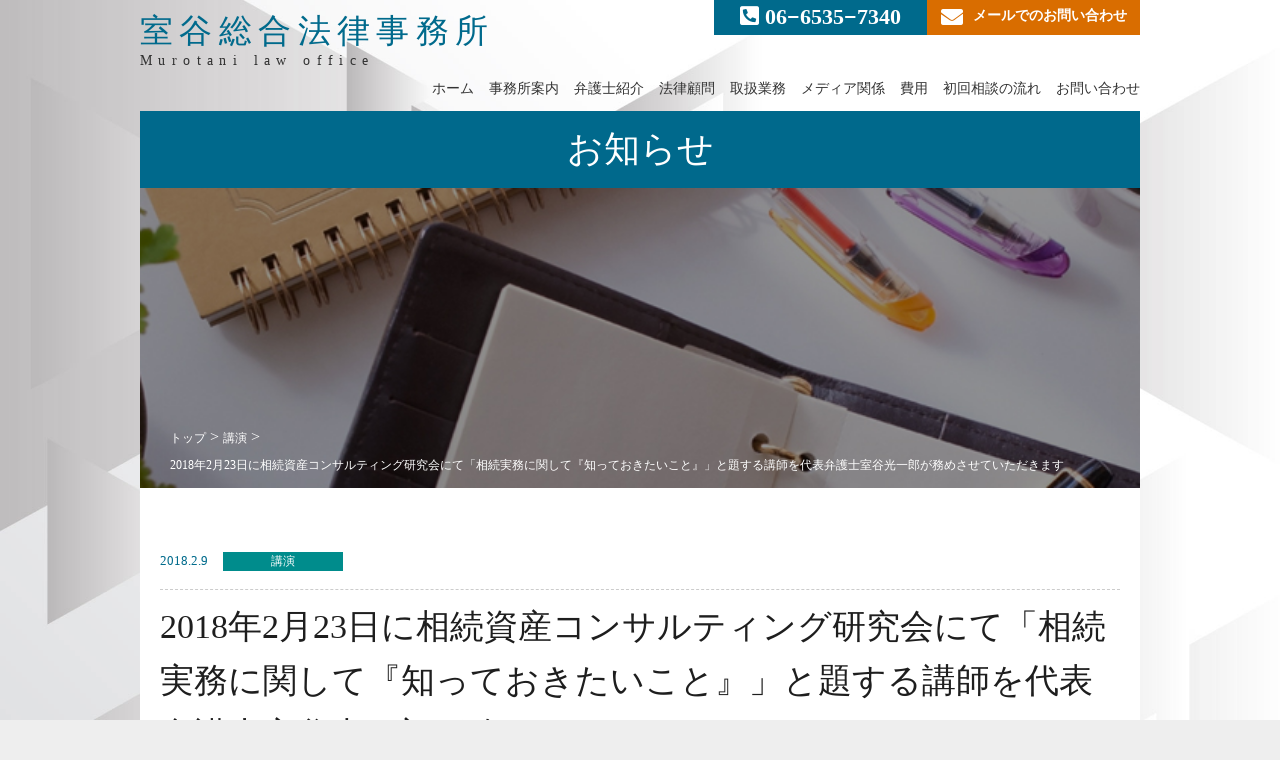

--- FILE ---
content_type: text/html; charset=UTF-8
request_url: https://murotani-law.jp/480/
body_size: 36598
content:
<!DOCTYPE HTML>
<html lang="ja">
<head>
  <meta charset="UTF-8">
  <meta name="format-detection" content="telephone=no">
  <meta name="viewport" content="width=device-width,initial-scale=1">
  <link rel="stylesheet" href="https://murotani-law.jp/wp/wp-content/themes/murotani-law-v2/css/normalize.css">
  <link rel="stylesheet" href="https://murotani-law.jp/wp/wp-content/themes/murotani-law-v2/css/common.css?20211021">
    <link rel="stylesheet" href="https://murotani-law.jp/wp/wp-content/themes/murotani-law-v2/css/content.css?20211021">
  <link rel="stylesheet" href="https://use.fontawesome.com/releases/v5.10.1/css/all.css">
<!--  <link rel="stylesheet" href="https://use.fontawesome.com/releases/v5.10.1/css/all.css" integrity="sha384-UHRtZLI+pbxtHCWp1t77Bi1L4ZtiqrqD80Kn4Z8NTSRyMA2Fd33n5dQ8lWUE00s/" crossorigin="anonymous">-->
  <link rel="shortcut icon" href="https://murotani-law.jp/wp/wp-content/themes/murotani-law-v2/favicon.ico">

  <script src="https://ajax.googleapis.com/ajax/libs/jquery/3.1.0/jquery.min.js"></script>
  <!-- <script type="text/javascript">
    $(function(){
      $('#nav_toggle').click(function(){
        $("header").toggleClass('open');
        $(this).next('nav').toggleClass('active').slideToggle(500);
      });
    });
    $(function(){
      $('a[href^="#"]').click(function() {
        var href= $(this).attr("href");
        var target = $(href == "#" || href == "" ? 'html' : href);
        var position = target.offset().top;
        var speed = 500; // スクロールの速度（ミリ秒）
        $('body,html').animate({scrollTop:position}, speed, 'swing'); // スクロール方式
        return false;
      });
    });
    $(function(){
      $('#menu-item-1284').mouseover(function(){
        $('.sub-menu').addClass('active');
      });
      $('#menu-item-1284').mouseout(function(){
        $('.sub-menu').removeClass('active');
      });
    });
    $(function(){
      $('#lawyer .more').click(function(){
        $('#lawyer .moreContents').addClass('active');
        $('#lawyer .more').addClass('none');
        $('#lawyer .close').addClass('active');
      });
    });
    $(function(){
      $('#lawyer .close').click(function(){
        $('#lawyer .moreContents').removeClass('active');
        $('#lawyer .more').removeClass('none');
        $('#lawyer .close').removeClass('active');
        $('#lawyer .moreContents').addClass('hide');
        $('#lawyer .more').addClass('active');
        $('#lawyer .close').addClass('none');
      });
    });
  </script> -->
  	<style>img:is([sizes="auto" i], [sizes^="auto," i]) { contain-intrinsic-size: 3000px 1500px }</style>
	
		<!-- All in One SEO 4.6.2 - aioseo.com -->
		<title>2018年2月23日に相続資産コンサルティング研究会にて「相続実務に関して『知っておきたいこと』」と題する講師を代表弁護士室谷光一郎が務めさせていただきます - 室谷総合法律事務所</title>
		<meta name="description" content="2018年2月23日に相続資産コンサルティング研究会にて「相続実務に関して『知っておきたいこと』」と題する講師" />
		<meta name="robots" content="max-image-preview:large" />
		<link rel="canonical" href="https://murotani-law.jp/480/" />
		<meta name="generator" content="All in One SEO (AIOSEO) 4.6.2" />
		<meta property="og:locale" content="ja_JP" />
		<meta property="og:site_name" content="室谷総合法律事務所 - 大阪の室谷総合法律事務所は、メディア関係会社での実務経験を活かして、メディア関係法務、企業法務は特に専門性を有している法律事務所です。" />
		<meta property="og:type" content="article" />
		<meta property="og:title" content="2018年2月23日に相続資産コンサルティング研究会にて「相続実務に関して『知っておきたいこと』」と題する講師を代表弁護士室谷光一郎が務めさせていただきます - 室谷総合法律事務所" />
		<meta property="og:description" content="2018年2月23日に相続資産コンサルティング研究会にて「相続実務に関して『知っておきたいこと』」と題する講師" />
		<meta property="og:url" content="https://murotani-law.jp/480/" />
		<meta property="article:published_time" content="2018-02-09T06:52:11+00:00" />
		<meta property="article:modified_time" content="2021-01-07T23:47:26+00:00" />
		<meta name="twitter:card" content="summary_large_image" />
		<meta name="twitter:title" content="2018年2月23日に相続資産コンサルティング研究会にて「相続実務に関して『知っておきたいこと』」と題する講師を代表弁護士室谷光一郎が務めさせていただきます - 室谷総合法律事務所" />
		<meta name="twitter:description" content="2018年2月23日に相続資産コンサルティング研究会にて「相続実務に関して『知っておきたいこと』」と題する講師" />
		<script type="application/ld+json" class="aioseo-schema">
			{"@context":"https:\/\/schema.org","@graph":[{"@type":"BlogPosting","@id":"https:\/\/murotani-law.jp\/480\/#blogposting","name":"2018\u5e742\u670823\u65e5\u306b\u76f8\u7d9a\u8cc7\u7523\u30b3\u30f3\u30b5\u30eb\u30c6\u30a3\u30f3\u30b0\u7814\u7a76\u4f1a\u306b\u3066\u300c\u76f8\u7d9a\u5b9f\u52d9\u306b\u95a2\u3057\u3066\u300e\u77e5\u3063\u3066\u304a\u304d\u305f\u3044\u3053\u3068\u300f\u300d\u3068\u984c\u3059\u308b\u8b1b\u5e2b\u3092\u4ee3\u8868\u5f01\u8b77\u58eb\u5ba4\u8c37\u5149\u4e00\u90ce\u304c\u52d9\u3081\u3055\u305b\u3066\u3044\u305f\u3060\u304d\u307e\u3059 - \u5ba4\u8c37\u7dcf\u5408\u6cd5\u5f8b\u4e8b\u52d9\u6240","headline":"2018\u5e742\u670823\u65e5\u306b\u76f8\u7d9a\u8cc7\u7523\u30b3\u30f3\u30b5\u30eb\u30c6\u30a3\u30f3\u30b0\u7814\u7a76\u4f1a\u306b\u3066\u300c\u76f8\u7d9a\u5b9f\u52d9\u306b\u95a2\u3057\u3066\u300e\u77e5\u3063\u3066\u304a\u304d\u305f\u3044\u3053\u3068\u300f\u300d\u3068\u984c\u3059\u308b\u8b1b\u5e2b\u3092\u4ee3\u8868\u5f01\u8b77\u58eb\u5ba4\u8c37\u5149\u4e00\u90ce\u304c\u52d9\u3081\u3055\u305b\u3066\u3044\u305f\u3060\u304d\u307e\u3059","author":{"@id":"https:\/\/murotani-law.jp\/author\/wp-admin\/#author"},"publisher":{"@id":"https:\/\/murotani-law.jp\/#organization"},"datePublished":"2018-02-09T15:52:11+09:00","dateModified":"2021-01-08T08:47:26+09:00","inLanguage":"ja","mainEntityOfPage":{"@id":"https:\/\/murotani-law.jp\/480\/#webpage"},"isPartOf":{"@id":"https:\/\/murotani-law.jp\/480\/#webpage"},"articleSection":"\u8b1b\u6f14"},{"@type":"BreadcrumbList","@id":"https:\/\/murotani-law.jp\/480\/#breadcrumblist","itemListElement":[{"@type":"ListItem","@id":"https:\/\/murotani-law.jp\/#listItem","position":1,"name":"\u5bb6"}]},{"@type":"Organization","@id":"https:\/\/murotani-law.jp\/#organization","name":"\u5ba4\u8c37\u7dcf\u5408\u6cd5\u5f8b\u4e8b\u52d9\u6240","url":"https:\/\/murotani-law.jp\/"},{"@type":"Person","@id":"https:\/\/murotani-law.jp\/author\/wp-admin\/#author","url":"https:\/\/murotani-law.jp\/author\/wp-admin\/","name":"wp-admin","image":{"@type":"ImageObject","@id":"https:\/\/murotani-law.jp\/480\/#authorImage","url":"https:\/\/secure.gravatar.com\/avatar\/c8b8d84cde15054a46ded55ad7ee07c8404a6e612168e7a01c0db89e107b69e8?s=96&d=mm&r=g","width":96,"height":96,"caption":"wp-admin"}},{"@type":"WebPage","@id":"https:\/\/murotani-law.jp\/480\/#webpage","url":"https:\/\/murotani-law.jp\/480\/","name":"2018\u5e742\u670823\u65e5\u306b\u76f8\u7d9a\u8cc7\u7523\u30b3\u30f3\u30b5\u30eb\u30c6\u30a3\u30f3\u30b0\u7814\u7a76\u4f1a\u306b\u3066\u300c\u76f8\u7d9a\u5b9f\u52d9\u306b\u95a2\u3057\u3066\u300e\u77e5\u3063\u3066\u304a\u304d\u305f\u3044\u3053\u3068\u300f\u300d\u3068\u984c\u3059\u308b\u8b1b\u5e2b\u3092\u4ee3\u8868\u5f01\u8b77\u58eb\u5ba4\u8c37\u5149\u4e00\u90ce\u304c\u52d9\u3081\u3055\u305b\u3066\u3044\u305f\u3060\u304d\u307e\u3059 - \u5ba4\u8c37\u7dcf\u5408\u6cd5\u5f8b\u4e8b\u52d9\u6240","description":"2018\u5e742\u670823\u65e5\u306b\u76f8\u7d9a\u8cc7\u7523\u30b3\u30f3\u30b5\u30eb\u30c6\u30a3\u30f3\u30b0\u7814\u7a76\u4f1a\u306b\u3066\u300c\u76f8\u7d9a\u5b9f\u52d9\u306b\u95a2\u3057\u3066\u300e\u77e5\u3063\u3066\u304a\u304d\u305f\u3044\u3053\u3068\u300f\u300d\u3068\u984c\u3059\u308b\u8b1b\u5e2b","inLanguage":"ja","isPartOf":{"@id":"https:\/\/murotani-law.jp\/#website"},"breadcrumb":{"@id":"https:\/\/murotani-law.jp\/480\/#breadcrumblist"},"author":{"@id":"https:\/\/murotani-law.jp\/author\/wp-admin\/#author"},"creator":{"@id":"https:\/\/murotani-law.jp\/author\/wp-admin\/#author"},"datePublished":"2018-02-09T15:52:11+09:00","dateModified":"2021-01-08T08:47:26+09:00"},{"@type":"WebSite","@id":"https:\/\/murotani-law.jp\/#website","url":"https:\/\/murotani-law.jp\/","name":"\u5ba4\u8c37\u7dcf\u5408\u6cd5\u5f8b\u4e8b\u52d9\u6240","description":"\u5927\u962a\u306e\u5ba4\u8c37\u7dcf\u5408\u6cd5\u5f8b\u4e8b\u52d9\u6240\u306f\u3001\u30e1\u30c7\u30a3\u30a2\u95a2\u4fc2\u4f1a\u793e\u3067\u306e\u5b9f\u52d9\u7d4c\u9a13\u3092\u6d3b\u304b\u3057\u3066\u3001\u30e1\u30c7\u30a3\u30a2\u95a2\u4fc2\u6cd5\u52d9\u3001\u4f01\u696d\u6cd5\u52d9\u306f\u7279\u306b\u5c02\u9580\u6027\u3092\u6709\u3057\u3066\u3044\u308b\u6cd5\u5f8b\u4e8b\u52d9\u6240\u3067\u3059\u3002","inLanguage":"ja","publisher":{"@id":"https:\/\/murotani-law.jp\/#organization"}}]}
		</script>
		<!-- All in One SEO -->

<link rel="alternate" type="application/rss+xml" title="室谷総合法律事務所 &raquo; 2018年2月23日に相続資産コンサルティング研究会にて「相続実務に関して『知っておきたいこと』」と題する講師を代表弁護士室谷光一郎が務めさせていただきます のコメントのフィード" href="https://murotani-law.jp/480/feed/" />
<script type="text/javascript">
/* <![CDATA[ */
window._wpemojiSettings = {"baseUrl":"https:\/\/s.w.org\/images\/core\/emoji\/16.0.1\/72x72\/","ext":".png","svgUrl":"https:\/\/s.w.org\/images\/core\/emoji\/16.0.1\/svg\/","svgExt":".svg","source":{"concatemoji":"https:\/\/murotani-law.jp\/wp\/wp-includes\/js\/wp-emoji-release.min.js?ver=6.8.3"}};
/*! This file is auto-generated */
!function(s,n){var o,i,e;function c(e){try{var t={supportTests:e,timestamp:(new Date).valueOf()};sessionStorage.setItem(o,JSON.stringify(t))}catch(e){}}function p(e,t,n){e.clearRect(0,0,e.canvas.width,e.canvas.height),e.fillText(t,0,0);var t=new Uint32Array(e.getImageData(0,0,e.canvas.width,e.canvas.height).data),a=(e.clearRect(0,0,e.canvas.width,e.canvas.height),e.fillText(n,0,0),new Uint32Array(e.getImageData(0,0,e.canvas.width,e.canvas.height).data));return t.every(function(e,t){return e===a[t]})}function u(e,t){e.clearRect(0,0,e.canvas.width,e.canvas.height),e.fillText(t,0,0);for(var n=e.getImageData(16,16,1,1),a=0;a<n.data.length;a++)if(0!==n.data[a])return!1;return!0}function f(e,t,n,a){switch(t){case"flag":return n(e,"\ud83c\udff3\ufe0f\u200d\u26a7\ufe0f","\ud83c\udff3\ufe0f\u200b\u26a7\ufe0f")?!1:!n(e,"\ud83c\udde8\ud83c\uddf6","\ud83c\udde8\u200b\ud83c\uddf6")&&!n(e,"\ud83c\udff4\udb40\udc67\udb40\udc62\udb40\udc65\udb40\udc6e\udb40\udc67\udb40\udc7f","\ud83c\udff4\u200b\udb40\udc67\u200b\udb40\udc62\u200b\udb40\udc65\u200b\udb40\udc6e\u200b\udb40\udc67\u200b\udb40\udc7f");case"emoji":return!a(e,"\ud83e\udedf")}return!1}function g(e,t,n,a){var r="undefined"!=typeof WorkerGlobalScope&&self instanceof WorkerGlobalScope?new OffscreenCanvas(300,150):s.createElement("canvas"),o=r.getContext("2d",{willReadFrequently:!0}),i=(o.textBaseline="top",o.font="600 32px Arial",{});return e.forEach(function(e){i[e]=t(o,e,n,a)}),i}function t(e){var t=s.createElement("script");t.src=e,t.defer=!0,s.head.appendChild(t)}"undefined"!=typeof Promise&&(o="wpEmojiSettingsSupports",i=["flag","emoji"],n.supports={everything:!0,everythingExceptFlag:!0},e=new Promise(function(e){s.addEventListener("DOMContentLoaded",e,{once:!0})}),new Promise(function(t){var n=function(){try{var e=JSON.parse(sessionStorage.getItem(o));if("object"==typeof e&&"number"==typeof e.timestamp&&(new Date).valueOf()<e.timestamp+604800&&"object"==typeof e.supportTests)return e.supportTests}catch(e){}return null}();if(!n){if("undefined"!=typeof Worker&&"undefined"!=typeof OffscreenCanvas&&"undefined"!=typeof URL&&URL.createObjectURL&&"undefined"!=typeof Blob)try{var e="postMessage("+g.toString()+"("+[JSON.stringify(i),f.toString(),p.toString(),u.toString()].join(",")+"));",a=new Blob([e],{type:"text/javascript"}),r=new Worker(URL.createObjectURL(a),{name:"wpTestEmojiSupports"});return void(r.onmessage=function(e){c(n=e.data),r.terminate(),t(n)})}catch(e){}c(n=g(i,f,p,u))}t(n)}).then(function(e){for(var t in e)n.supports[t]=e[t],n.supports.everything=n.supports.everything&&n.supports[t],"flag"!==t&&(n.supports.everythingExceptFlag=n.supports.everythingExceptFlag&&n.supports[t]);n.supports.everythingExceptFlag=n.supports.everythingExceptFlag&&!n.supports.flag,n.DOMReady=!1,n.readyCallback=function(){n.DOMReady=!0}}).then(function(){return e}).then(function(){var e;n.supports.everything||(n.readyCallback(),(e=n.source||{}).concatemoji?t(e.concatemoji):e.wpemoji&&e.twemoji&&(t(e.twemoji),t(e.wpemoji)))}))}((window,document),window._wpemojiSettings);
/* ]]> */
</script>
<style id='wp-emoji-styles-inline-css' type='text/css'>

	img.wp-smiley, img.emoji {
		display: inline !important;
		border: none !important;
		box-shadow: none !important;
		height: 1em !important;
		width: 1em !important;
		margin: 0 0.07em !important;
		vertical-align: -0.1em !important;
		background: none !important;
		padding: 0 !important;
	}
</style>
<link rel='stylesheet' id='wp-block-library-css' href='https://murotani-law.jp/wp/wp-includes/css/dist/block-library/style.min.css?ver=6.8.3' type='text/css' media='all' />
<style id='classic-theme-styles-inline-css' type='text/css'>
/*! This file is auto-generated */
.wp-block-button__link{color:#fff;background-color:#32373c;border-radius:9999px;box-shadow:none;text-decoration:none;padding:calc(.667em + 2px) calc(1.333em + 2px);font-size:1.125em}.wp-block-file__button{background:#32373c;color:#fff;text-decoration:none}
</style>
<style id='global-styles-inline-css' type='text/css'>
:root{--wp--preset--aspect-ratio--square: 1;--wp--preset--aspect-ratio--4-3: 4/3;--wp--preset--aspect-ratio--3-4: 3/4;--wp--preset--aspect-ratio--3-2: 3/2;--wp--preset--aspect-ratio--2-3: 2/3;--wp--preset--aspect-ratio--16-9: 16/9;--wp--preset--aspect-ratio--9-16: 9/16;--wp--preset--color--black: #000000;--wp--preset--color--cyan-bluish-gray: #abb8c3;--wp--preset--color--white: #ffffff;--wp--preset--color--pale-pink: #f78da7;--wp--preset--color--vivid-red: #cf2e2e;--wp--preset--color--luminous-vivid-orange: #ff6900;--wp--preset--color--luminous-vivid-amber: #fcb900;--wp--preset--color--light-green-cyan: #7bdcb5;--wp--preset--color--vivid-green-cyan: #00d084;--wp--preset--color--pale-cyan-blue: #8ed1fc;--wp--preset--color--vivid-cyan-blue: #0693e3;--wp--preset--color--vivid-purple: #9b51e0;--wp--preset--gradient--vivid-cyan-blue-to-vivid-purple: linear-gradient(135deg,rgba(6,147,227,1) 0%,rgb(155,81,224) 100%);--wp--preset--gradient--light-green-cyan-to-vivid-green-cyan: linear-gradient(135deg,rgb(122,220,180) 0%,rgb(0,208,130) 100%);--wp--preset--gradient--luminous-vivid-amber-to-luminous-vivid-orange: linear-gradient(135deg,rgba(252,185,0,1) 0%,rgba(255,105,0,1) 100%);--wp--preset--gradient--luminous-vivid-orange-to-vivid-red: linear-gradient(135deg,rgba(255,105,0,1) 0%,rgb(207,46,46) 100%);--wp--preset--gradient--very-light-gray-to-cyan-bluish-gray: linear-gradient(135deg,rgb(238,238,238) 0%,rgb(169,184,195) 100%);--wp--preset--gradient--cool-to-warm-spectrum: linear-gradient(135deg,rgb(74,234,220) 0%,rgb(151,120,209) 20%,rgb(207,42,186) 40%,rgb(238,44,130) 60%,rgb(251,105,98) 80%,rgb(254,248,76) 100%);--wp--preset--gradient--blush-light-purple: linear-gradient(135deg,rgb(255,206,236) 0%,rgb(152,150,240) 100%);--wp--preset--gradient--blush-bordeaux: linear-gradient(135deg,rgb(254,205,165) 0%,rgb(254,45,45) 50%,rgb(107,0,62) 100%);--wp--preset--gradient--luminous-dusk: linear-gradient(135deg,rgb(255,203,112) 0%,rgb(199,81,192) 50%,rgb(65,88,208) 100%);--wp--preset--gradient--pale-ocean: linear-gradient(135deg,rgb(255,245,203) 0%,rgb(182,227,212) 50%,rgb(51,167,181) 100%);--wp--preset--gradient--electric-grass: linear-gradient(135deg,rgb(202,248,128) 0%,rgb(113,206,126) 100%);--wp--preset--gradient--midnight: linear-gradient(135deg,rgb(2,3,129) 0%,rgb(40,116,252) 100%);--wp--preset--font-size--small: 13px;--wp--preset--font-size--medium: 20px;--wp--preset--font-size--large: 36px;--wp--preset--font-size--x-large: 42px;--wp--preset--spacing--20: 0.44rem;--wp--preset--spacing--30: 0.67rem;--wp--preset--spacing--40: 1rem;--wp--preset--spacing--50: 1.5rem;--wp--preset--spacing--60: 2.25rem;--wp--preset--spacing--70: 3.38rem;--wp--preset--spacing--80: 5.06rem;--wp--preset--shadow--natural: 6px 6px 9px rgba(0, 0, 0, 0.2);--wp--preset--shadow--deep: 12px 12px 50px rgba(0, 0, 0, 0.4);--wp--preset--shadow--sharp: 6px 6px 0px rgba(0, 0, 0, 0.2);--wp--preset--shadow--outlined: 6px 6px 0px -3px rgba(255, 255, 255, 1), 6px 6px rgba(0, 0, 0, 1);--wp--preset--shadow--crisp: 6px 6px 0px rgba(0, 0, 0, 1);}:where(.is-layout-flex){gap: 0.5em;}:where(.is-layout-grid){gap: 0.5em;}body .is-layout-flex{display: flex;}.is-layout-flex{flex-wrap: wrap;align-items: center;}.is-layout-flex > :is(*, div){margin: 0;}body .is-layout-grid{display: grid;}.is-layout-grid > :is(*, div){margin: 0;}:where(.wp-block-columns.is-layout-flex){gap: 2em;}:where(.wp-block-columns.is-layout-grid){gap: 2em;}:where(.wp-block-post-template.is-layout-flex){gap: 1.25em;}:where(.wp-block-post-template.is-layout-grid){gap: 1.25em;}.has-black-color{color: var(--wp--preset--color--black) !important;}.has-cyan-bluish-gray-color{color: var(--wp--preset--color--cyan-bluish-gray) !important;}.has-white-color{color: var(--wp--preset--color--white) !important;}.has-pale-pink-color{color: var(--wp--preset--color--pale-pink) !important;}.has-vivid-red-color{color: var(--wp--preset--color--vivid-red) !important;}.has-luminous-vivid-orange-color{color: var(--wp--preset--color--luminous-vivid-orange) !important;}.has-luminous-vivid-amber-color{color: var(--wp--preset--color--luminous-vivid-amber) !important;}.has-light-green-cyan-color{color: var(--wp--preset--color--light-green-cyan) !important;}.has-vivid-green-cyan-color{color: var(--wp--preset--color--vivid-green-cyan) !important;}.has-pale-cyan-blue-color{color: var(--wp--preset--color--pale-cyan-blue) !important;}.has-vivid-cyan-blue-color{color: var(--wp--preset--color--vivid-cyan-blue) !important;}.has-vivid-purple-color{color: var(--wp--preset--color--vivid-purple) !important;}.has-black-background-color{background-color: var(--wp--preset--color--black) !important;}.has-cyan-bluish-gray-background-color{background-color: var(--wp--preset--color--cyan-bluish-gray) !important;}.has-white-background-color{background-color: var(--wp--preset--color--white) !important;}.has-pale-pink-background-color{background-color: var(--wp--preset--color--pale-pink) !important;}.has-vivid-red-background-color{background-color: var(--wp--preset--color--vivid-red) !important;}.has-luminous-vivid-orange-background-color{background-color: var(--wp--preset--color--luminous-vivid-orange) !important;}.has-luminous-vivid-amber-background-color{background-color: var(--wp--preset--color--luminous-vivid-amber) !important;}.has-light-green-cyan-background-color{background-color: var(--wp--preset--color--light-green-cyan) !important;}.has-vivid-green-cyan-background-color{background-color: var(--wp--preset--color--vivid-green-cyan) !important;}.has-pale-cyan-blue-background-color{background-color: var(--wp--preset--color--pale-cyan-blue) !important;}.has-vivid-cyan-blue-background-color{background-color: var(--wp--preset--color--vivid-cyan-blue) !important;}.has-vivid-purple-background-color{background-color: var(--wp--preset--color--vivid-purple) !important;}.has-black-border-color{border-color: var(--wp--preset--color--black) !important;}.has-cyan-bluish-gray-border-color{border-color: var(--wp--preset--color--cyan-bluish-gray) !important;}.has-white-border-color{border-color: var(--wp--preset--color--white) !important;}.has-pale-pink-border-color{border-color: var(--wp--preset--color--pale-pink) !important;}.has-vivid-red-border-color{border-color: var(--wp--preset--color--vivid-red) !important;}.has-luminous-vivid-orange-border-color{border-color: var(--wp--preset--color--luminous-vivid-orange) !important;}.has-luminous-vivid-amber-border-color{border-color: var(--wp--preset--color--luminous-vivid-amber) !important;}.has-light-green-cyan-border-color{border-color: var(--wp--preset--color--light-green-cyan) !important;}.has-vivid-green-cyan-border-color{border-color: var(--wp--preset--color--vivid-green-cyan) !important;}.has-pale-cyan-blue-border-color{border-color: var(--wp--preset--color--pale-cyan-blue) !important;}.has-vivid-cyan-blue-border-color{border-color: var(--wp--preset--color--vivid-cyan-blue) !important;}.has-vivid-purple-border-color{border-color: var(--wp--preset--color--vivid-purple) !important;}.has-vivid-cyan-blue-to-vivid-purple-gradient-background{background: var(--wp--preset--gradient--vivid-cyan-blue-to-vivid-purple) !important;}.has-light-green-cyan-to-vivid-green-cyan-gradient-background{background: var(--wp--preset--gradient--light-green-cyan-to-vivid-green-cyan) !important;}.has-luminous-vivid-amber-to-luminous-vivid-orange-gradient-background{background: var(--wp--preset--gradient--luminous-vivid-amber-to-luminous-vivid-orange) !important;}.has-luminous-vivid-orange-to-vivid-red-gradient-background{background: var(--wp--preset--gradient--luminous-vivid-orange-to-vivid-red) !important;}.has-very-light-gray-to-cyan-bluish-gray-gradient-background{background: var(--wp--preset--gradient--very-light-gray-to-cyan-bluish-gray) !important;}.has-cool-to-warm-spectrum-gradient-background{background: var(--wp--preset--gradient--cool-to-warm-spectrum) !important;}.has-blush-light-purple-gradient-background{background: var(--wp--preset--gradient--blush-light-purple) !important;}.has-blush-bordeaux-gradient-background{background: var(--wp--preset--gradient--blush-bordeaux) !important;}.has-luminous-dusk-gradient-background{background: var(--wp--preset--gradient--luminous-dusk) !important;}.has-pale-ocean-gradient-background{background: var(--wp--preset--gradient--pale-ocean) !important;}.has-electric-grass-gradient-background{background: var(--wp--preset--gradient--electric-grass) !important;}.has-midnight-gradient-background{background: var(--wp--preset--gradient--midnight) !important;}.has-small-font-size{font-size: var(--wp--preset--font-size--small) !important;}.has-medium-font-size{font-size: var(--wp--preset--font-size--medium) !important;}.has-large-font-size{font-size: var(--wp--preset--font-size--large) !important;}.has-x-large-font-size{font-size: var(--wp--preset--font-size--x-large) !important;}
:where(.wp-block-post-template.is-layout-flex){gap: 1.25em;}:where(.wp-block-post-template.is-layout-grid){gap: 1.25em;}
:where(.wp-block-columns.is-layout-flex){gap: 2em;}:where(.wp-block-columns.is-layout-grid){gap: 2em;}
:root :where(.wp-block-pullquote){font-size: 1.5em;line-height: 1.6;}
</style>
<link rel='stylesheet' id='new-layout-css' href='https://murotani-law.jp/wp/wp-content/themes/murotani-law-v2/css/new-layout.css?251105092344&#038;ver=6.8.3' type='text/css' media='all' />
<link rel="https://api.w.org/" href="https://murotani-law.jp/wp-json/" /><link rel="alternate" title="JSON" type="application/json" href="https://murotani-law.jp/wp-json/wp/v2/posts/480" /><link rel="EditURI" type="application/rsd+xml" title="RSD" href="https://murotani-law.jp/wp/xmlrpc.php?rsd" />
<meta name="generator" content="WordPress 6.8.3" />
<link rel='shortlink' href='https://murotani-law.jp/?p=480' />
<link rel="alternate" title="oEmbed (JSON)" type="application/json+oembed" href="https://murotani-law.jp/wp-json/oembed/1.0/embed?url=https%3A%2F%2Fmurotani-law.jp%2F480%2F" />
<link rel="alternate" title="oEmbed (XML)" type="text/xml+oembed" href="https://murotani-law.jp/wp-json/oembed/1.0/embed?url=https%3A%2F%2Fmurotani-law.jp%2F480%2F&#038;format=xml" />
 </head>
<body  class="wp-singular post-template-default single single-post postid-480 single-format-standard wp-theme-murotani-law-v2">
  <header id="masthead">
    <div class="contentWrapper">
      <div class="flex infoWrapeer">
        <h1><a href="https://murotani-law.jp/" class="logoLink">室谷総合法律事務所<span class="small">Murotani law office</span></a></h1>

        <div class="infoWrapper off800">
          <!-- <div id="nav_toggle">
            <div> <span></span> <span></span> <span></span> </div>
          </div> -->
          <nav>
          <div class="menu-global-container"><ul id="menu-global" class="menu"><li id="menu-item-1246" class="menu-item menu-item-type-custom menu-item-object-custom menu-item-home menu-item-1246"><a href="https://murotani-law.jp/">ホーム</a></li>
<li id="menu-item-995" class="menu-item menu-item-type-post_type menu-item-object-page menu-item-995"><a href="https://murotani-law.jp/office/" title="						">事務所案内</a></li>
<li id="menu-item-1247" class="menu-item menu-item-type-post_type menu-item-object-page menu-item-1247"><a href="https://murotani-law.jp/lawyer/">弁護士紹介</a></li>
<li id="menu-item-1254" class="menu-item menu-item-type-post_type menu-item-object-page menu-item-1254"><a href="https://murotani-law.jp/general-counsel/">法律顧問</a></li>
<li id="menu-item-1284" class="menu-item menu-item-type-post_type menu-item-object-page menu-item-has-children menu-item-1284"><a href="https://murotani-law.jp/business/">取扱業務</a>
<ul class="sub-menu">
	<li id="menu-item-1299" class="menu-item menu-item-type-post_type menu-item-object-page menu-item-1299"><a href="https://murotani-law.jp/for-corporations/">法人のお客様</a></li>
	<li id="menu-item-1298" class="menu-item menu-item-type-post_type menu-item-object-page menu-item-1298"><a href="https://murotani-law.jp/individual/">個人のお客様</a></li>
</ul>
</li>
<li id="menu-item-1018" class="menu-item menu-item-type-post_type menu-item-object-page menu-item-1018"><a href="https://murotani-law.jp/media/">メディア関係</a></li>
<li id="menu-item-996" class="menu-item menu-item-type-post_type menu-item-object-page menu-item-996"><a href="https://murotani-law.jp/cost/" title="						">費用</a></li>
<li id="menu-item-1816" class="menu-item menu-item-type-post_type menu-item-object-page menu-item-1816"><a href="https://murotani-law.jp/flow/">初回相談の流れ</a></li>
<li id="menu-item-1203" class="menu-item menu-item-type-post_type menu-item-object-page menu-item-1203"><a href="https://murotani-law.jp/contact/">お問い合わせ</a></li>
</ul></div>          </nav>
        </div>


				<div id="nav_wrapper" class="on800">
					<div id="nav_hbg">
						<div> <span></span> <span></span> <span></span> </div>
					</div>
					<!-- ナビ -->
					<nav id="nav_menu">
						<div class="site-branding">
						<a href="https://murotani-law.jp/" class="logoLink">室谷総合法律事務所<span class="small">Murotani law office</span></a>
						</div><!-- .site-branding -->
						<div class="sp-nav-inner">
						<div class="menu-global-sp-container"><ul id="primary-menu" class="menu"><li id="menu-item-1806" class="menu-item menu-item-type-custom menu-item-object-custom menu-item-home menu-item-1806"><a href="https://murotani-law.jp/">ホーム</a></li>
<li id="menu-item-1807" class="menu-item menu-item-type-post_type menu-item-object-page menu-item-1807"><a href="https://murotani-law.jp/business/">取扱業務</a></li>
<li id="menu-item-1808" class="menu-item menu-item-type-post_type menu-item-object-page menu-item-1808"><a href="https://murotani-law.jp/office/">事務所案内</a></li>
<li id="menu-item-1809" class="menu-item menu-item-type-post_type menu-item-object-page menu-item-1809"><a href="https://murotani-law.jp/for-corporations/">法人のお客様</a></li>
<li id="menu-item-1810" class="menu-item menu-item-type-post_type menu-item-object-page menu-item-1810"><a href="https://murotani-law.jp/lawyer/">弁護士紹介</a></li>
<li id="menu-item-1811" class="menu-item menu-item-type-post_type menu-item-object-page menu-item-1811"><a href="https://murotani-law.jp/individual/">個人のお客様</a></li>
<li id="menu-item-1812" class="menu-item menu-item-type-post_type menu-item-object-page menu-item-1812"><a href="https://murotani-law.jp/general-counsel/">法律顧問</a></li>
<li id="menu-item-1813" class="menu-item menu-item-type-post_type menu-item-object-page menu-item-1813"><a href="https://murotani-law.jp/media/">メディア関係</a></li>
<li id="menu-item-1814" class="menu-item menu-item-type-post_type menu-item-object-page menu-item-1814"><a href="https://murotani-law.jp/cost/">費用</a></li>
<li id="menu-item-1815" class="menu-item menu-item-type-post_type menu-item-object-page menu-item-1815"><a href="https://murotani-law.jp/flow/">初回相談の流れ</a></li>
</ul></div>						<div class="contact">
							<p>お問い合わせ</p>
							<div class="linkbox">
							<a href="tel:06-6535-7340"><i class="fas fa-phone-alt"></i></a>
							<a href="/contact/"><i class="far fa-envelope"></i></a>
							</div>
						</div>
						</div>
					</nav><!-- #site-navigation -->
				</div>
      </div>
      <div class="headerContactWraper">
        <p class="headerContactBtnTel"><a href="tel:"><i class="fas fa-phone-square-alt"></i></i>06−6535−7340</a></p>
        <p class="headerContactBtnMail"><a href="https://murotani-law.jp/contact"><i class="fas fa-envelope"></i>メールでのお問い合わせ</a></p>
      </div>
    </div>

  </header>
<div id="info">
  <section class="pageHeader">
    <h2>お知らせ</h2>
    <div class="pageHeaderInner">
      <div class="breadcrumbs">
        <!-- Breadcrumb NavXT 7.3.0 -->
<span property="itemListElement" typeof="ListItem"><a property="item" typeof="WebPage" title="Go to 室谷総合法律事務所." href="https://murotani-law.jp" class="home" ><span property="name">トップ</span></a><meta property="position" content="1"></span> &gt; <span property="itemListElement" typeof="ListItem"><a property="item" typeof="WebPage" title="Go to the 講演 category archives." href="https://murotani-law.jp/category/seminar/" class="taxonomy category" ><span property="name">講演</span></a><meta property="position" content="2"></span> &gt; <span class="post post-post current-item">2018年2月23日に相続資産コンサルティング研究会にて「相続実務に関して『知っておきたいこと』」と題する講師を代表弁護士室谷光一郎が務めさせていただきます</span>      </div>
    </div>
  </section>
  <div class="contentWrapper">
    <main class="underlayerWrapper">
      <section class="wpContent">
        <section class="wpContent dccs">
          <div class="solveCaseContent borderBox bordertopNone">
            <div class="infoWrapper"> <time>2018.2.9</time> <span class="categoly"><ul class="post-categories">
	<li><a href="https://murotani-law.jp/category/seminar/" rel="category tag">講演</a></li></ul></span> </div>
            <h3>2018年2月23日に相続資産コンサルティング研究会にて「相続実務に関して『知っておきたいこと』」と題する講師を代表弁護士室谷光一郎が務めさせていただきます</h3>
            <p><span style="font-size: small;"><span style="font-family: ＭＳ ゴシック;"><span style="color: #000000;"><span lang="EN-US">2018</span>年<span lang="EN-US">2</span>月<span lang="EN-US">23</span>日に相続資産コンサルティング研究会にて「相続実務に関して『知っておきたいこと』」と題する講師を代表弁護士室谷光一郎が務めさせていただきます。</span></span></span></p>
          </div>
        </div>
       </section>
    </main>
  </div>
</div>
<section id="induction">
  <div class="contentWrapper bordertopNone">
    <div class="flex">
      <div class="flexItem">
        <h2>室谷総合法律事務所<span class="small">Murotani law office</span></h2>
        <p>〒550-0013<br>大阪市西区新町1丁目5番7号　四ツ橋ビルディング602号<br>☎０６－６５３５－７３４０</p>
        <p class="mail"><a href="https://murotani-law.jp/contact"><i class="fas fa-envelope"></i>メールでのお問い合わせ</a></p>
      </div>
      <div class="flexItem">
        <p>まずはお気軽にご相談ください。</p>
        <p class="tel"><a href="tel:06−6535−7340"><i class="fas fa-phone-square-alt"></i><span class="number">06−6535−7340<span class="small">受付時間：9：00～18：00</span></a></p>
      </div>
    </div>
  </div>
</section><footer>
	<p id="page-top" class="active absolute"><a href="#"></a></p>
	  <div class="contentWrapper">
    <div class="footerMap bordertopNone">
      <iframe src="https://www.google.com/maps/embed?pb=!1m18!1m12!1m3!1d371.5247418270432!2d135.49651748180457!3d34.67558562699689!2m3!1f0!2f0!3f0!3m2!1i1024!2i768!4f13.1!3m3!1m2!1s0x6000e704d40b7831%3A0x969421d2be351bae!2z44CSNTUwLTAwMTMg5aSn6Ziq5bqc5aSn6Ziq5biC6KW_5Yy65paw55S677yR5LiB55uu77yV4oiS77yXIOWbm-ODhOapi-ODk-ODq-ODh-OCo-ODs-OCsA!5e0!3m2!1sja!2sjp!4v1582024316334!5m2!1sja!2sjp" width="600" height="450" frameborder="0" style="border:0;" allowfullscreen=""></iframe>
    </div>

    <div class="borderbottomNone">
        <div class="footer05">
          <div class="menu-footer05-container"><ul id="menu-footer05" class="menu"><li id="menu-item-1347" class="menu-item menu-item-type-custom menu-item-object-custom menu-item-home menu-item-1347"><a href="https://murotani-law.jp/">ホーム</a></li>
<li id="menu-item-1351" class="menu-item menu-item-type-post_type menu-item-object-page menu-item-1351"><a href="https://murotani-law.jp/office/">事務所案内</a></li>
<li id="menu-item-1356" class="menu-item menu-item-type-post_type menu-item-object-page menu-item-1356"><a href="https://murotani-law.jp/lawyer/">弁護士紹介</a></li>
<li id="menu-item-1358" class="menu-item menu-item-type-post_type menu-item-object-page menu-item-1358"><a href="https://murotani-law.jp/general-counsel/">法律顧問</a></li>
<li id="menu-item-1357" class="menu-item menu-item-type-post_type menu-item-object-page menu-item-1357"><a href="https://murotani-law.jp/for-corporations/">取扱業務<br class="on480">（法人のお客様）</a></li>
<li id="menu-item-1352" class="menu-item menu-item-type-post_type menu-item-object-page menu-item-1352"><a href="https://murotani-law.jp/individual/">取扱業務<br class="on480">（個人のお客様）</a></li>
<li id="menu-item-1350" class="menu-item menu-item-type-post_type menu-item-object-page menu-item-1350"><a href="https://murotani-law.jp/media/">メディア関係</a></li>
<li id="menu-item-1359" class="menu-item menu-item-type-post_type menu-item-object-page menu-item-1359"><a href="https://murotani-law.jp/cost/">費用</a></li>
<li id="menu-item-1354" class="menu-item menu-item-type-post_type menu-item-object-page menu-item-1354"><a href="https://murotani-law.jp/flow/">初回相談の流れ</a></li>
<li id="menu-item-1353" class="menu-item menu-item-type-post_type menu-item-object-page menu-item-1353"><a href="https://murotani-law.jp/privacy/">個人情報保護方針</a></li>
<li id="menu-item-1348" class="menu-item menu-item-type-post_type menu-item-object-page menu-item-1348"><a href="https://murotani-law.jp/contact/">お問い合わせ</a></li>
<li id="menu-item-1349" class="menu-item menu-item-type-post_type menu-item-object-page menu-item-1349"><a href="https://murotani-law.jp/sitemap/">サイトマップ</a></li>
</ul></div>        </div>
    </div>
    <small class="bordertopNone">&copy; 2020 室谷総合法律事務所</small>
  </div>
</footer>
<script type="speculationrules">
{"prefetch":[{"source":"document","where":{"and":[{"href_matches":"\/*"},{"not":{"href_matches":["\/wp\/wp-*.php","\/wp\/wp-admin\/*","\/wp\/wp-content\/uploads\/*","\/wp\/wp-content\/*","\/wp\/wp-content\/plugins\/*","\/wp\/wp-content\/themes\/murotani-law-v2\/*","\/*\\?(.+)"]}},{"not":{"selector_matches":"a[rel~=\"nofollow\"]"}},{"not":{"selector_matches":".no-prefetch, .no-prefetch a"}}]},"eagerness":"conservative"}]}
</script>
<script type="text/javascript" src="https://murotani-law.jp/wp/wp-content/themes/murotani-law-v2/js/murotani-law.js?ver=6.8.3" id="murotani-law-js"></script>
 </body>
</html>




--- FILE ---
content_type: text/css
request_url: https://murotani-law.jp/wp/wp-content/themes/murotani-law-v2/css/common.css?20211021
body_size: 31119
content:
@charset "UTF-8";

/*------------------------------------------------------------
wordpress native CSS
------------------------------------------------------------*/

body {
	background: #eeeeee;
	background-image: url(../img/index/background.png);
	background-repeat: no-repeat;
	background-size: 100%;
}

.bordertopNone {
	border-top: none !important;
}

.sp {
	display: none !important;
}

strong {
	font-weight: bold;
}

em {
	/* font-style: italic; */
}

blockquote {
	display: block;
	-webkit-margin-before: 1em;
	-webkit-margin-after: 1em;
	-webkit-margin-start: 40px;
	-webkit-margin-end: 40px;
}

img[class*="wp-image-"], img[class*="attachment-"] {
	max-width: 100%;
	height: auto;
}

.aligncenter {
	display: block;
	margin: 0 auto;
}

.alignright {
	float: right;
}

.alignleft {
	float: left;
}

.clearfix {
	overflow: hidden;
	zoom: 1;
}

.clearfix:after {
	content: ".";
	display: block;
	clear: both;
	height: 0;
	visibility: hidden;
}

.active{
	display: block!important;
}
.none{
	display: none;
}


/*----------------------------------------
commmon
------------------------------------------ */

p {
	display: block;
	margin: 1em 0;
	line-height:
}

h1, h2, h3, h4, h5, h6, ul, li, img, table, tr, th, td, dl, dt, dd, p {
	font-weight: normal;
	margin: 0px;
	padding: 0px;
	border: none;
	list-style-type: none;
}

h1, h2, h3, h4, h5, h6, ul, li, img, table, tr, th, td, dl, dt, dd, p, a.label-information, .linkBtn, a.label-media,label ,div{
	line-height: 160%;
	font-family: "Hiragino Mincho ProN W3", "游明朝", YuMincho, "ヒラギノ明朝 ProN W3", "Hiragino Mincho ProN", "HG明朝E", "ＭＳ Ｐ明朝", "ＭＳ 明朝", serif;
}


a {
	color: #333333;
}

a:hover {
	opacity: 0.6;
}

.contentWrapper {
	width: 1000px;
	margin: 0 auto;
}

*, *::before, *::after {
	box-sizing: border-box;
}

h2 {
	font-size: 32px;
}

h3 {
	font-size: 20px;
}

p {
	font-size: 14px;
}

.flex {
	display: flex;
	display: -webkit-flex;
}

.pcOnly {
	display: block;
}

.spOnly {
	display: none;
}

.clearfix::after {
	display: block;
	content: "";
	clear: both;
}

.basicLink {
	width: 100%;
	margin: 1rem auto;
	display: block;
	background: #75608b;
	border-bottom: 3px solid #604c73;
	padding: 20px 0;
	border-radius: 4px;
	color: #FFF;
	text-align: center;
	font-weight: bold;
}


/*----------------------------------------
wpContent custom css
------------------------------------------ */

.innerWrapper {
	width: 956px;
	margin: 0px auto;
}

.underlayerWrapper {
	/*  border: 5px solid #f6f9fa;*/
	/*  margin-bottom: 2rem;*/
	background: #fff;
}

.underlayerWrapper .contentWrapper {
	width: 100%;
}

.pageHeader {
	position: relative;
}

.pageHeader p {
	position: absolute;
	right: 0;
	background: rgba(0, 0, 0, 0.4);
	min-width: 100%;
	text-align: center;
	padding: 5px 5px 5px 30px;
	color: #FFF;
	font-size: 21px;
	top: 215px;
	display: block;
	height: 35px;
}

.pageHeader h2 {
	font-size: 36px;
	padding: 10px;
	color: #FFF;
	text-align: center;
	width: 100%;
	background: #00698c;
}

.pageHeader h2 a {
	color: #FFF;
}


/*------------------------------------------------------------
wordpress under page custum css
------------------------------------------------------------*/


/** frame **/

.under {
	padding-top: 10px;
	flex-direction: row-reverse;
}

#other {
	padding: 10px 10px 70px 10px;
}


/** wpContent **/

.wpContent{

}

.wpContent h2{
	color: #006b8c;
	font-size: 20px;
}

.wpContent h3, #other h3 {
	font-size: 34px;
	/* font-style: italic; */
	font-weight: normal;
	margin: 0 0 10px 0;
	margin: 0 0 20px 35px;
}

.wpContent h4 {
	font-size: 24px;
	font-weight: bold;
	border-bottom: 2px solid #006a8c;
	padding-bottom: 4px;
	margin: 2rem 0;
}

.wpContent h5 {
	font-size: 20px;
	font-weight: bold;
	color: #006b8c;
	margin: 10px 0;
}

.wpContent h6 {
	font-size: 16px;
	margin: 10px 0;
}

.wpContent h6::before {
	content: "■";
	color: #006b8c;
	margin-right: 5px;
}

.wpContent .mb30{
	margin-bottom: 30px;
}

/** text **/

.wpContent p {
	line-height: 180%;
	margin: 0.5rem 0;
}

.wpContent blockquote {
	background: #ececec;
	padding: 15px 10px 15px 20px;
	position: relative;
	margin: 0;
}

.wpContent blockquote::before, .wpContent blockquote::after {
	content: '\f10e';
	font-size: 24px;
	display: block;
	width: 30px;
	height: 30px;
	background-size: 80%;
	position: absolute;
	font-family: "Font Awesome 5 Free";
	color: #666666;
	font-weight: bold;
}

.wpContent blockquote::before {
	top: -11px;
}

.wpContent blockquote::after {
	transform: rotateX(180deg);
	transform: rotate(180deg);
	bottom: -10px;
	right: 10px;
}

.wpContent .coloring1 {
	color: #ce2424;
}

.wpContent .coloring2 {
	color: #75608b;
}

.wpContent .coloring3 {
	color: #3b3c3c;
}

.wpContent .coloring4 {
	color: #00698c;
}


/** block **/

.block {
	background: #eeeeee;
	padding: 20px;
	font-size: 14px;
	line-height: 1.8;
	margin: 1rem 0;
	border-radius: 4px;
}

.blockBorder {
	border: 4px solid #eeeeee;
	padding: 20px;
	font-size: 14px;
	line-height: 1.8;
	margin: 1rem 0;
	border-radius: 4px;
}

.lineYellow {
	background: linear-gradient(transparent 50%, #fdff6f 50%);
	padding: 3px 0;
}

.redDouble {
	border-bottom: double 6px #d2564a;
}

.wpContent .caution {
	text-align: center;
	padding: 2rem;
	border-top: none;
	border-bottom: none;
	margin: 0;
}


/** link **/

.wpContent a.underBold {
	text-decoration: underline;
	font-weight: bold;
}

.wpContent a.underBorder {
	text-decoration: underline;
}


/** list **/

.wpContent ul {
	/* margin: 10px 0; */
}

.wpContent li {
	/* padding: 5px 0; */
	font-size: 15px;
}

.wpContent ul.type2 li {
	padding: 0 5px 10px 5px;
}

.wpContent ul.type2 li::before{
	color: #006c8c;
	content:'\f111';
	font-family:'Font Awesome 5 Free';
	font-weight:900;
	font-size: 12px;
	position: relative;
	top: -1px;
	margin-right: 5px;
}

.wpContent ul.typeCheck li{
	padding: 0 5px 10px 5px;
}

.wpContent ul.typeCheck li::before{
	content: "";
	display: inline-block;
	width: 18px;
	height: 18px;
	background: url("../img/common/icon-check.png") no-repeat left center;
	background-size: 100%;
	position: relative;
	top: 3px;
	margin-right: 5px;
}

.wpContent dl.type1 dt {
	font-weight: bold;
}

.wpContent dl.type2 dt, .wpContent dl.type2 dd {
	padding: 15px;
}

.wpContent dl.type2 dt {
	float: left;
	width: 130px;
	clear: left;
	color: #b20000;
	font-weight: bold;
}

.wpContent dl.type2 dd {
	float: left;
	width: 70%;
	margin: 0;
}


/** table**/

.wpContent table.type1 {
	border-collapse: collapse;
	width: 100%;
	text-align: center;
	font-size: 14px;
}

.wpContent table.type1 th, .wpContent table.type1 td {
	border: 1px solid #bbbbbb;
	padding: 10px;
}

.wpContent table.type1 th {
	background: #eeeeee;
	font-weight: bold;
}


/*------------------------------------------------------------
pager
------------------------------------------------------------*/

.pagination {
	width: 100%;
	margin: 0 auto;
	text-align: center;
	padding: 20px;
	border-top: none;
}

.pagination span, .pagination a {
	border: 1px solid #00698c;
	padding: 7px 10px;
	margin: 3px;
	color: #00698c;
	display: inline-block;
}

.pagination .current {
	color: #FFF;
	background: #00698c;
	border: 3px solid #00698c;
	padding: 5px 8px;
	font-weight: bold;
}


/*----------------------------------------
breadcrumb list
------------------------------------------ */

.breadcrumbs {
	padding: 10px 30px;
	position: absolute;
	bottom: 0;
	left: 0;
	width: 100%;
	color: #fff;
}

.breadcrumbs span {
	display: inline-block;
	font-size: 12px;
	color: #fff;
}

.breadcrumbs a {
	color: #fff;
}


/*----------------------------------------
side bar
------------------------------------------ */

#sidebar {
	background: #f6f9fa;
	padding: 15px 12px 15px 12px;
	margin: 0px 10px 2rem 0;
	box-sizing: border-box;
	width: 250px;
}

#sidebar a img {
	width: 100%;
}

#sidebar .sidebarWrapper {
	background: #FFF;
	padding: 0 10px 10px 10px;
	margin-top: 15px;
	font-size: 14px;
}

#sidebar .sidebarWrapper time::before, #column .archive time::before, #qa .wpContent time::before /*, .dccs time::before*/ {
	content: "";
	background: url("../img/common/arrow.png") no-repeat;
	width: 14px;
	height: 14px;
	display: inline-block;
	padding-left: 3px;
	background-position: 0 5px;
	background-size: 62%;
}

#sidebar .sidebarWrapper h2 {
	text-align: center;
	font-size: 15px;
	padding: 10px 0 3px 0;
	margin: 5px 0;
	border-bottom: 1px solid;
}

#sidebar .sidebarWrapper h3 {
	font-size: 16px;
	font-weight: bold;
	margin: 25px 0 0 0;
	border-bottom: 1px solid;
	text-align: center;
	padding: 0 0 3px 0;
}

#sidebar .sidebarWrapper p {
	font-size: 11px;
	margin: 8px 0;
}

#sidebar .sidebarWrapper a {
	display: inline-block;
}

#sidebar .sidebarWrapper .allLink {
	font-size: 13px;
	font-weight: bold;
	text-align: center;
	display: block;
	padding: 7px 0;
	color: #FFF;
	background: #75608b;
	border-radius: 2px;
	margin: 7px 0 0 0;
}

#sidebar .sidebarWrapper img {
	width: 100%;
}

#sidebar .sidebarWrapper nav {
	padding: 10px;
}

#sidebar .sidebarWrapper li {
	border-bottom: 1px dotted rgba(0, 0, 0, 0.3);
	padding: 2px 0;
}

#sidebar .sidebarWrapper li:first-child {
	padding-top: 0;
}

#sidebar .sidebarWrapper time {
	display: block;
	font-size: 12px;
	padding: 5px 0 0 0;
}

#sidebar .sidebarWrapper nav li a {
	display: block;
	line-height: 160%;
	font-size: 12px;
	padding: 5px 5px 5px 24px;
	position: relative;
}

#sidebar .sidebarWrapper nav li a::before {
	content: "●";
	padding-top: 5px;
	position: absolute;
	left: 0;
	top: 0px;
	color: #75608b;
	font-size: 18px;
}

#sidebar .catWrapper ul {
	margin-top: 1rem;
}

#sidebar p.nearest {
	font-size: 12px;
	margin: 5px 0;
}

#sidebar .none {
	text-align: center;
}


/*----------------------------------------
404 Notfond
------------------------------------------ */

#notFound .wpContent h2 {
	text-align: center;
}

#notFound .wpContent h3 {
	padding: 10px 0;
	padding-left: 15px;
	text-align: center;
}

#notFound .wpContent p {
	text-align: center;
}

#notFound .wpContent a {
	display: block;
	color: #FFF;
	text-align: center;
	padding: 10px 0;
	width: 60%;
	margin: 20px auto;
	border-radius: 5px;
	background: -webkit-#1e1e1e;
	background: #1e1e1e;
}


/*----------------------------------------
header
------------------------------------------ */
header .flex.infoWrapeer {
	align-items: baseline;
}

header .contentWrapper {
	position: relative;
	padding: 24px 0 20px;
}

header .headerContactBtnTel a {
	background: #006a8c;
	color: #fff;
	font-size: 22px;
	font-weight: 600;
	text-align: center;
	width: 213px;
	height: 35px;
	display: block;
	padding: 5px 0;
}

header .headerContactBtnTel a i {
	margin-right: 6px;
}

header .headerContactBtnMail a {
	background: #d96d00;
	color: #fff;
	text-align: center;
	font-size: 14px;
	font-weight: 600;
	display: block;
	width: 213px;
	height: 35px;
	padding: 5px 0;
}

header .headerContactBtnMail a i {
	margin-right: 10px;
	font-size: 22px;
	vertical-align: middle;
}

header .headerContactWraper {
	position: absolute;
	right: 0;
	top: 0;
	display: -webkit-flex;
	display: flex;
}

header nav ul#menu-global {
	display: -webkit-flex;
	display: flex;
	justify-content: flex-end;
}

header nav ul#menu-global a {
	font-size: 14px;
}

header nav ul li {
	margin-right: 15px;
}

header nav ul li:last-child {
	margin-right: 0;
}

header h1 {
	width: 50%;
	line-height: 1.3;
	letter-spacing: .2em;
}

header h1 a {
	font-size: 33px;
	color: #006a8c;
}

header h1 .small {
	display: block;
	color: #333333;
	font-size: 14px;
	/* font-style: italic; */
}

header .infoWrapper {
	width: 75%;
}
header .sub-menu{
	position: absolute;
	display: none;
	z-index: 100;
}
header .sub-menu li{
	background: #d96d00;
	font-size: 85%;
	padding: 5px 15px 5px 10px;
	width: 120px;
	margin: 1px;
}
header .sub-menu li a{
	color: #FFF;
}


/*----------------------------------------
nav_toggle
------------------------------------------ */

#nav_toggle {
	display: none;
	position: fixed;
	right: 1.5rem;
	top: 1.5rem;
	width: 3rem;
	height: 3rem;
	background-color: #0080ab;
	border-radius: .5rem;
	z-index: 9;
}
#nav_toggle span {
	display: inline-block;
	transition: all .4s;
	box-sizing: border-box;
	position: absolute;
	left: 15%;
	width: 70%;
	height: 7px;
	background-color: #fff;
	border-radius: .4rem;
}
#nav_toggle span:nth-of-type(1) {
	top: 7px;
}
#nav_toggle span:nth-of-type(2) {
	top: 20px;
}
#nav_toggle span:nth-of-type(3) {
	bottom: 7px;
}
#nav_toggle span.active span:nth-of-type(1) {
	-webkit-transform: translateY(1.75rem) rotate(-45deg);
	transform: translateY(1.75rem) rotate(-45deg);
}
#nav_toggle span.active span:nth-of-type(2) {
	opacity: 0;
}
#nav_toggle span.active span:nth-of-type(3) {
	-webkit-transform: translateY(-1.75rem) rotate(45deg);
	transform: translateY(-1.75rem) rotate(45deg);
}


/*----------------------------------------
Dynamic control common setting
------------------------------------------ */

.dccs time {
	display: inline-block;
	font-size: 13px;
	color: #006b8c;
}

.dccs h3 {
	font-weight: bold;
}

.dccs #singleWrapper {
	padding: 0 1rem 1rem 1rem;
}


/** categoly **/

.dccs .categoly {
	display: inline-block;
}

.dccs .categoly a {
	font-size: 12px;
	color: #fff;
	margin: 2px 5px;
	line-height: 160%;
	background: #008c8c;
	width: 120px;
	text-align: center;
}

.dccs .categoly a.label-media{
	background-color: #006a8c;
}

.dccs .categoly a.label-information{
	background-color: #008c8c;
}

.dccs .category .post-categories {
	display: flex;
}


/** tug **/

.dccs .tugWrapper ul {
	display: flex;
}

.dccs .tugWrapper {
	display: inline-block;
}

.dccs .tagWrapper {
	display: inline-block;
	padding: 0;
}

.dccs .tugWrapper ul li a, .dccs .tagWrapper span {
	background: #75608b;
	color: #FFF;
	display: inline-block;
	margin: 5px 5px 5px 0;
	font-size: 12px;
	padding: 1px 10px;
	border-radius: 2px;
	line-height: 160%;
}

.dccs .tugWrapper ul li a::before, .dccs .tagWrapper span::before {
	content: "";
	background: url(../img/common/tug.png) no-repeat;
	width: 14px;
	height: 14px;
	display: inline-block;
	padding-left: 3px;
	background-position: 0 5px;
	background-size: 62%;
}

#column .columnContent, #qa .qaBox {
	border-bottom: 1px solid rgba(0, 0, 0, 0.2);
	padding: 10px 0;
}


/** single page **/

.single .dccs h3 {
	margin: 0;
	padding: 10px 0;
}


/*----------------------------------------
information
------------------------------------------ */

#info ul {
	margin: 0;
}
#info ul li{
	padding: 0;
}

#info .infoWrapper {
	margin-top: 20px;
	display:-webkit-box;
	display:-ms-flexbox;
	display:flex;
	-ms-flex-wrap: wrap;
	flex-wrap: wrap;
	border-bottom: 1px dashed #ccc;
	padding-bottom: 16px;
}
#info .infoWrapper .time{
	width: 80px;
}
#info .infoWrapper .cat{
	width: 140px;
}
#info .infoWrapper .title {
	width: calc(100% - 220px);
}
@media screen and (max-width: 767px) {
	#info .infoWrapper .title {
		width: 100%;
	}
}
#info .infoWrapper h3 {
	font-size: 17px;
}

#info .wpContent .infoWrapper h3::after {
	display: none;
}
#info .infoTitle {
	display: -webkit-flex;
	display: flex;
	justify-content: space-between;
	align-items: flex-end;
}

#info .infoWrapper time {
	/*   white-space: nowrap; */
	/*   margin: 5px 15px 0 0; */
}
#info .infoWrapper .categoly {
	/*   margin-right: 30px; */
}
#info .infoWrapper h3 {
	font-size: 14px;
	font-weight: normal;
	padding: 0;
}


/*----------------------------------------
solveCase
------------------------------------------ */

.solveCaseContent {
	padding: 20px;
	background: #FFF;
	position: relative;
}

.solveCaseContent h3 {
	color: #1e1e1e;
	font-size: 34px;
	/* font-style: italic; */
	font-weight: normal;
}

.solveCaseContent p.content {
	font-size: 15px;
	margin: 10px 0;
	padding-bottom: 20px;
}

.solveCaseContent time {
	font-size: 13px;
	padding-right: 10px;
}

.solveCaseContent a.arrowLink {
	display: block;
	margin: 1rem;
	background: #00698c;
	position: absolute;
	bottom: 0;
	right: 0;
	color: #FFF;
	padding: 10px 4rem;
	font-weight: bold;
}

/* #solveCase .solveCaseContent a.arrowLink::before {
content: "";
border-top: 50px solid transparent;
border-right: 50px solid #75608b;
width: 50px;
height: 50px;
position: absolute;
}
*/
/* #solveCase .solveCaseContent a.arrowLink::after {
content: '\f054';
display: block;
font-size: 15px;
bottom: 6px;
right: 8px;
position: absolute;
background-position: 90% 80%;
font-family: "Font Awesome 5 Free";
color: #FFF;
font-weight: bold;
} */


#solveCase .wpContent .solveCaseContent {
	margin: 0;
}

#solveCase .wpContent .solveCaseContent p.content {
	border-bottom: none;
	margin-bottom: 2rem;
}

#solveCase .wpContent .solveCaseContent h3 {
	padding: 0 0 1rem 0;
}


/*----------------------------------------
column
------------------------------------------ */

#column .headWrapper {
	color: #2e3c68;
}

#column .columnContent div {
	padding-left: 20px;
}

#column .columnContent h3 {
	color: #2e3c68;
}

#column .columnContent h4 {
	margin: 0;
}

#column .wpContent .imgWrapper {
	margin: 20px 0px;
}

#column .wpContent img {
	border: 1px solid #e8e8e8;
	margin: 0 auto;
}

#column .columnContent time {
	font-size: 13px;
}

#column .columnContent p {
	font-size: 14px;
}

#column .archive img {
	width: 100px;
	flex-basis: 200px;
	margin-right: 20px;
}

#column .archive h3 {
	margin: 0;
	padding: 5px 0;
}

#column .archive h3 a {
	font-size: 18px;
}

#column .wpContent .archive h3::after {
	display: none;
}

#column .archive div {
	padding: 10px 0;
}


/*----------------------------------------
qa
------------------------------------------ */

#qa .qaContent {
	background: #f7f8f9;
	padding: 2rem;
	margin: 0 0 1rem 0;
}

#qa .qaContent h3 {
	border: none;
	padding: 10px 0 5px 0;
}

#qa.single .qaContent h3 {
	padding: 10px 0;
}

#qa .qaContent h3::before, #qa .qaContent i {
	display: inline-block;
	position: relative;
	font-size: 14px;
	border-radius: 50%;
	left: 0;
	width: 40px;
	height: 40px;
	min-width: 40px;
	line-height: 40px;
	text-align: center;
	color: #fff;
	margin-right: 18px;
	text-indent: 0;
	font-weight: bold;
	font-style: normal;
}

#qa .qaContent h3::before {
	content: "Q";
	background: #000;
}

#qa .qaContent h3::after {
	display: none;
}

#qa .qaContent i {
	background: #737373;
}


/*----------------------------------------
voice
------------------------------------------ */

#voice .voiceContent {
	border-bottom: 1px solid #c0c0c0;
	padding: 5px 0;
	margin: 0 0 15px 0;
}

#voice .detailContent {
	margin: 1rem 0;
}

#voice .detailContent img {
	width: 80px;
	height: 80px;
	margin-right: 20px;
}

#voice.single .imgWrapper img {
	width: 80px;
	margin-right: 40px;
}

#voice.single .flex div.titleWrapper {
	width: 100%;
	margin: 0 0 1rem 0;
}

#voice .imgWrapper {
	width: 20%;
	margin: 1rem;
}


/*----------------------------------------
newsletter
------------------------------------------ */
.newsletterWrapper h3{
	font-size: 120%;
	font-weight: bold;
}
.newsletterWrapper p{
	font-size: 80%;
}

/*----------------------------------------
induction
------------------------------------------ */
#induction .contentWrapper {
	background: #fff;
}
#induction .flexItem {
	width: 45%;
	padding: 30px;
}
#induction .flexItem:nth-child(1) {
	background: #006b8c;
	color: #fff;
}
#induction .flexItem:nth-child(2) {
	width: 55%;
	padding-left: 55px;
}
#induction .flexItem:nth-child(2) p {
	font-size: 28px;
	/* font-style: italic; */
	margin-bottom: 15px;
}
#induction .flexItem:nth-child(2) p.tel {
	font-size: 50px;
	font-style: normal;
	font-weight: 600;
	margin-bottom: 0;
	line-height: 1.3;
}
#induction .flexItem:nth-child(2) p.tel a {
	display: -webkit-flex;
	display: flex;
	align-items: baseline;
	color: #006c8c;
}
#induction .flexItem:nth-child(2) p.tel a i {
	margin-right: 10px;
}
#induction .flexItem:nth-child(2) p.tel a .small {
	font-size: 14px;
	font-weight: normal;
	display: block;
}
#induction .flexItem h2 {
	line-height: 1.3;
	letter-spacing: .2em;
	margin-bottom: 15px;
}
#induction .flexItem h2 .small {
	font-size: 14px;
	/* font-style: italic; */
	display: block;
}
#induction .mail {
	margin-top: 15px;
}
#induction .mail a {
	display: block;
	background: #d96d00;
	color: #fff;
	font-size: 14px;
	text-align: center;
	padding: 6px 0;
	max-width: 215px;
}
#induction .mail a i {
	margin-right: 10px;
}



/*----------------------------------------
footer
------------------------------------------ */

footer .contentWrapper {
	background: #fff;
}
footer .footerMap {
}
footer .footerMap iframe {
	width: 100%;
}
footer .flex nav {
	width: 30%;
	text-align: center;
}
footer .flex nav:nth-child(4) {
	border-right: none;
	border-bottom: none;
	padding: 0 20px;
	width: auto;
}
footer .flex nav .inlineBlock {
	display: inline-block;
	text-align: left;
}
footer .flex nav h3 {
	color: #006c8c;
	font-size: 19px;
	/* font-style: italic; */
	margin-bottom: 15px;
}
footer .flex nav li {
	line-height: 1.5;
}
footer .flex nav a {
	font-size: 14px;
}
footer .upperFooter {
	border-bottom: 1px dashed #ccc;
	padding: 30px 0;
}

/*footer05*/
footer .borderbottomNone{
	border-bottom: 1px dashed #ccc;
	padding: 30px 210px;
}
footer .footer05{
	width: 115%;
}
footer #menu-footer05{
	display: flex;
	flex-wrap: wrap;
	justify-content: center;
}
footer #menu-footer05 a{
	margin-right: 13px;
	font-size: 14px;
}

footer small {
	display: block;
	text-align: center;
	padding: 44px 0;
	font-size: 14px;
}


@media screen and (max-width: 1030px) {

	.contentWrapper {
		max-width: inherit;
		width: 100%;
		padding: 0 15px;
	}

	/*----------------------------------------
	header
	------------------------------------------ */

	header .contentWrapper {
		padding: 24px 15px 20px;
	}
	header .headerContactWraper {
		right: 15px;
	}


	/*----------------------------------------
	induction
	------------------------------------------ */

	#induction {
		margin: 0 15px;
	}
	#induction .contentWrapper {
		padding: 0;
	}
	#induction .flexItem {
		padding: 15px;
	}
	#induction .flexItem:nth-child(2) {
		padding-left: 15px;
	}
	#induction .flexItem:nth-child(2) p {
		font-size: 2.8vw;
	}
	#induction .flexItem:nth-child(2) p.tel {
		font-size: 5vw;
	}

	/*----------------------------------------
	footer
	------------------------------------------ */

	footer {
		margin: 0 15px;
	}
	footer .contentWrapper {
		padding: 0;
	}


}


@media (max-width: 999px) {
	/** common setting **/
	h2 {
		font-size: 24px;
	}
	h3 {
		font-size: 18px;
	}
	.tbFlex {
		display: flex;
	}
	#other {
		padding: 10px;
	}
	/** header **/
	header nav {
		width: 100%;
	}
	/** breadcrumbs **/
	.breadcrumbs {
		padding: 10px;
	}
	/** induction **/



	/** sidebar **/
	#sidebar {
		display: flex;
	}
	#sidebar .tbLeft {
		flex: 1;
	}
	#sidebar .tbRight {
		flex: 2;
		margin: 0 0 0 10px;
	}
	#sidebar .sidebarWrapper {
		margin: 0 0 15px 0;
	}
	#sidebar .sidebarWrapper h2 {
		margin: 0;
	}
	/** footer **/
	#sidebar, .underlayerWrapper .pageHeader img {
		width: 100%;
	}

	/*footer05*/
	footer .borderbottomNone{
		border-bottom: 1px dashed #ccc;
		padding: 10px;
	}
	footer .footer05{
		width: auto;
	}

}

@media (max-width: 900px) {
	.open #nav_toggle span:nth-child(1) {
		top: 19px;
		-webkit-transform: rotate(135deg);
		-moz-transform: rotate(135deg);
		transform: rotate(135deg);
	}
	.open #nav_toggle span:nth-child(2) {
		width: 0;
		left: 50%;
	}
	.open #nav_toggle span:nth-child(3) {
		top: 19px;
		-webkit-transform: rotate(-135deg);
		-moz-transform: rotate(-135deg);
		transform: rotate(-135deg);
	}

	/*----------------------------------------
	header
	------------------------------------------ */
	#nav_toggle {
		display: block;
	}

	/* header .headerContactWraper {
	display: none;
	} */
	/* header .flex.infoWrapeer {
	-webkit-flex-wrap: wrap;
	flex-wrap: wrap;
}
header .infoWrapper {
width: 100%;
}
header nav {
display: none;
position: fixed;
top: 0;
left: 0;
background: #00698c;
height: 100%;
z-index: 1;
}
header nav ul#menu-global {
display: block;
padding: 7rem 3rem 3rem;
}
header nav ul#menu-global li {
line-height: 2;
margin-right: 0;
}
header nav ul#menu-global a {
color: #fff;
font-size: 20px;
} */

}

@media screen and (max-width: 767px) {
	html {
		font-size: 1.33333vw;
	}

	body {
		font-size: 100%;
	}

	.pc {
		display: none !important;
	}

	.sp {
		display: block !important;
	}

	h2 {
		font-size: 4.8rem;
	}

	h3 {
		font-size: 3.6rem;
	}

	p {
		font-size: 2.8rem;
	}

	li {
		font-size: 2.8rem;
	}

	.block {
		padding: 3rem;
		font-size: 2.8rem;
	}

	.blockBorder {
		padding: 3rem;
		font-size: 2.8rem;
	}

	.borderBox {
		padding: 3rem;
	}

	.borderBox.paddingLarge {
		padding: 3.5rem 5rem;
	}

	.borderBox.borderLeft {
	}

	.flex {
		-webkit-flex-wrap: wrap;
		flex-wrap: wrap;
	}

	/*----------------------------------------
	wpContent
	------------------------------------------ */
	.wpContent li {
		/* padding: 1rem 0; */
		font-size: 2.8rem;
	}
	.wpContent h2 {
		font-size: 4.8rem;
	}
	.wpContent h3 {
		font-size: 3.6rem;
		margin: 0 0 3rem 0;
		padding: 0;
	}
	.wpContent h4 {
		font-size: 3.2rem;
		margin: 3rem 0;
	}
	.wpContent h5 {
		font-size: 3rem;
		margin: 1.5rem 0;
	}
	.wpContent h6 {
		font-size: 2.8rem;
		margin: 1.5rem 0;
	}
	.wpContent h6::before {
		margin-right: .5rem;
	}
	.wpContent p {
		font-size: 2.8rem;
		margin: 1.5rem 0;
	}
	.wpContent .contentWrapper {
		padding: 3rem;
	}
	.wpContent ul.type2 li {
		padding: 0 .5rem 1rem .5rem;
	}
	.wpContent ul.type2 li::before {
		font-size: 2rem;
		top: -.3rem;
		margin-right: 1rem;
	}
	.wpContent ul.typeCheck li::before {
		width: 2.4rem;
		height: 2.4rem;
		top: .3rem;
		margin-right: 1rem;
	}
	.wpContent dt {
		font-size: 2.8rem;
	}
	.wpContent dd {
		font-size: 2.8rem;
	}
	.wpContent dl.type2 dt {
		width: 30%;
		padding: 1.5rem;
	}
	.wpContent dl.type2 dd {
		padding: 1.5rem;
	}
	.wpContent blockquote::before, .wpContent blockquote::after {
		font-size: 2.4rem;
		width: inherit;
		height: inherit;
	}
	.wpContent blockquote::before {
		top: -1.1rem;
	}
	.wpContent blockquote::after {
		bottom: -1.1rem;
	}
	.wpContent table.type1 th {
		padding: 1.5rem;
		font-size: 2.8rem;
	}
	.wpContent table.type1 td {
		padding: 1.5rem;
		font-size: 2.8rem;
	}

	/*----------------------------------------
	header
	------------------------------------------ */

	header h1 {
		width: 100%;
	}
	header h1 a {
		font-size: 4.5rem;
	}
	header h1 .small {
		font-size: 2.4rem;
	}
	header .contentWrapper {
		padding: 2.5rem 15px;
	}
	header nav ul#menu-global {
		padding-top: 12rem;
	}
	header nav ul#menu-global li {
		margin-bottom: 1rem;
	}
	header nav ul#menu-global a {
		font-size: 2.8rem;
	}

	#nav_toggle {
		right: 3rem;
		top: 3.5rem;
		width: 6.5rem;
		height: 6.5rem;
	}
	#nav_toggle span {
		height: 1rem;
	}
	#nav_toggle span:nth-of-type(1) {
		top: 1rem;
	}
	#nav_toggle span:nth-of-type(2) {
		top: 2.7rem;
	}
	#nav_toggle span:nth-of-type(3) {
		bottom: 1rem;
	}
	.open #nav_toggle span:nth-child(1) {
		top: 2.7rem;
	}
	.open #nav_toggle span:nth-child(3) {
		top: 2.7rem;
	}

	/*----------------------------------------
	induction
	------------------------------------------ */

	#induction .flexItem {
		width: 100%;
		padding: 3rem;
	}
	#induction .flexItem:nth-child(1) {
		border-right: none;
		border-bottom: 2px solid #343434;
	}
	#induction .flexItem:nth-child(2) {
		width: 100%;
		padding-left: 3rem;
	}
	#induction .flexItem:nth-child(2) p {
		font-size: 3.6rem;
		text-align: center;
		margin-bottom: 1.5rem;
	}
	#induction .flexItem:nth-child(2) p.tel {
		font-size: 5rem;
		margin-bottom: 0;
	}
	#induction .flexItem:nth-child(2) p.tel a {
		justify-content: center;
	}
	#induction .flexItem:nth-child(2) p.tel a i {
		font-size: 4.5rem;
		margin-right: 1rem;
		position: relative;
		top: -.3rem;
	}
	#induction .flexItem:nth-child(2) p.tel a .small {
		font-size: 2rem;
	}
	#induction .mail a {
		font-size: 2.4rem;
		padding: 1rem 0;
		max-width: none;
		width: 100%;
	}
	#induction .mail a i {
		margin-right: 1rem;
	}



	/*----------------------------------------
	footer
	------------------------------------------ */

	footer .upperFooter {
		padding: 0;
	}
	footer .flex nav {
		padding: 3rem;
		border-right: none;
		border-bottom: 2px solid #343434;
		width: 100%;
	}
	footer .flex nav:nth-child(3) {
		width: 100%;
		/*border-bottom: none;*/
	}
	footer .flex nav .inlineBlock {
		display: block;
	}
	footer .flex nav li {
		line-height: 2;
	}
	footer .flex nav h3 {
		font-size: 3.6rem;
	}
	footer .flex nav a {
		font-size: 2.4rem;
	}
	footer small {
font-size: 13px;
		padding: 46px 0;
	}
	footer .footerMap iframe {
		height: 40rem;
	}

	/*footer05*/
	footer .borderbottomNone{
		border-bottom: 1px dashed #ccc;
		padding: 9px 20px;
		width: auto
	}
	footer #menu-footer05{
		display: block;
		display:-webkit-box;
		display:-ms-flexbox;
		display:flex;
		-webkit-box-pack: justify;
		-ms-flex-pack: justify;
		justify-content: space-between;
	}

	footer #menu-footer05 li {
		padding: 0;
		font-size: 16px;
		border-bottom: dashed 1px #ddd;
		width: 45%;
	}

	footer #menu-footer05 li:nth-last-child(2),
	footer #menu-footer05 li:last-child {
		border-bottom: none;
		padding-bottom:0;
	}

	footer #menu-footer05 li a {
		display: block;
		margin: 0;
		font-size: 16px;
		padding: 8px 0;
	}
}

@media (max-width: 480px) {
	footer #menu-footer05 li a {
		padding: 10px 0;
	}
	/** common **/
	.pcOnly {
		display: none;
	}
	.spOnly {
		display: block;
	}
	.spBr {
		display: block;
	}
	/** Dynamic control common setting **/
	.dccs {
		/*     padding: 10px; */
	}
	.dccs .categoly a {
		padding: 0 10px;
	}
	/** breadcrumbs **/
	.breadcrumbs span {
		font-size: 10px;
	}
	/** header **/

	/** nav **/


	/** solveCase **/
	#solveCase .solveCaseContent {
		margin: 10px 0;
	}
	#solveCase .solveCaseContent time {
		display: block;
	}
	#solveCase .solveCaseContent h3 {
		font-size: 22px;
	}
	/** column **/
	#column .columnContent {
		display: block;
	}
	#column .columnContent img {
		width: 100%;
	}
	#column .columnContent div {
		padding: 0;
	}
	#column .archive .flex {
		display: block;
	}
	#column .archive .flex a {
		width: 100%;
	}
	#column .columnContent img {
		width: 100%;
		height: auto;
		margin: 10px auto;
	}
	#column .wpContent .imgWrapper {
		text-align: center;
	}
	/** qa **/
	#qa .qaContent h3::before {
		margin-bottom: 10px;
		float: left;
	}
	#qa .qaContent h3 {
		border: none;
		padding: 10px 0 20px 0;
	}
	#qa .qaContent h3 a {
		display: inherit;
	}
	/** voice **/
	#voice #singleWrapper .flex {
		display: block;
	}
	#voice #singleWrapper .flex .imgWrapper {
		width: 40%;
		margin: 1rem auto;
	}
	/** induction **/

	/* sideBar */
	#sidebar {
		padding: 10px;
		margin: 0;
		display: block;
	}
	/* wpContent */
	.wpContent h3, #other h3 {
		font-size: 20px;
		padding: 1rem 0;
	}
	.wpContent h4 {
		font-size: 15px;
		margin: 10px 0;
	}
	.wpContent h5 {
		font-size: 14px;
	}
	.wpContent p, .wpContent li, .wpContent div, .wpContent dt, .wpContent dd {
		font-size: 13px;
	}
	.pageHeader h2 {
		font-size: 18px;
		padding: 2px 0;
	}
	.pageHeader p {
		font-size: 16px;
		top: 91px;
	}
	.wpContent table.type2 {
		width: 100%;
	}
	/** footer **/

}

@media (max-width: 360px) {
	footer #menu-footer05 li a {
font-size: 14px;
	}


--- FILE ---
content_type: text/css
request_url: https://murotani-law.jp/wp/wp-content/themes/murotani-law-v2/css/content.css?20211021
body_size: 26053
content:
@charset "UTF-8";

/*------------------------------------------------------------
parentPage
------------------------------------------------------------*/

.wpContent ul.parentPageUl {
	padding: 0;
}

.wpContent ul.parentPageUl li {
	color: #404040;
	border-left: solid 6px #1e1e1e;
	background: whitesmoke;
	margin: 15px 0;
	line-height: 1.5;
	padding: 0.6em;
	list-style-type: none!important;
	font-weight: bold;
	text-indent: 0;
}


/*------------------------------------------------------------
page header img
------------------------------------------------------------*/

.pageHeader {
	position: relative;
	max-width: 1000px;
	margin: auto;
}
.pageHeaderInner{
	height: 300px;
}
#office .pageHeaderInner{
	background: url("../img/content/header/header-about.png") no-repeat center;
	background-size: cover;
}
#lawyer .pageHeaderInner{
	background: url("../img/content/header/header-lawyer2.jpg") no-repeat center;
	background-size: cover;
}
#cost .pageHeaderInner{
	background: url("../img/content/header/header-cost2.jpg") no-repeat center;
	background-size: cover;
	background-position: top;
}
#solveCase .pageHeaderInner{
	background: url("../img/content/header/header-solve-case.jpg") no-repeat center;
	background-size: cover;
}
#column .pageHeaderInner{
	background: url("../img/content/header/header-service.jpg") no-repeat center;
	background-size: cover;
}
#info .pageHeaderInner{
	background: url("../img/content/header/header-service.jpg") no-repeat center;
	background-size: cover;
}
#general-counsel .pageHeaderInner{
	background: url("../img/content/header/header-komon3.jpg") no-repeat center;
	background-size: cover;
}
#contact .pageHeaderInner{
	background: url("../img/content/header/header-contact.jpg") no-repeat center;
	background-size: cover;
}
#flow .pageHeaderInner{
	background: url("../img/content/header/header-flow.jpg") no-repeat center;
	background-size: cover;
}
#sitemap .pageHeaderInner{
	background: url("../img/content/header/header-sitemap.jpg") no-repeat center;
	background-size: cover;
}
#privacy .pageHeaderInner{
	background: url("../img/content/header/header-privacy.jpg") no-repeat center;
	background-size: cover;
}
#business .pageHeaderInner{
	background: url("../img/content/header/header-service.jpg") no-repeat center;
	background-size: cover;
}
#css .pageHeaderInner{
	background: url("../img/content/header/header-css.jpg") no-repeat center;
	background-size: cover;
}
#media .pageHeaderInner{
	background: url("../img/content/header/header-media.jpg") no-repeat center;
	background-size: cover;
}
#individual .pageHeaderInner{
	background: url("../img/content/header/header-individual.jpg") no-repeat center;
	background-size: cover;
}
#for-corporations .pageHeaderInner{
	background: url("../img/content/header/header-for-corporations.jpg") no-repeat center;
	background-size: cover;
}



/*------------------------------------------------------------
linkWrapper
------------------------------------------------------------*/

.linkWrapper .flex {
	display: -webkit-flex;
	align-items: center;
}
.linkWrapper .flexItem {
	width: 48%;
	margin-right: 4%;
}
.linkWrapper .flexItem:nth-child(2) {
	margin-right: 0;
	padding-left: 50px;
}
.linkWrapper .flexItem .imgBox img {
	margin: auto;
}
.linkWrapper.no1 {
	background: url("../img/index/corporation.jpg") no-repeat left center;
	background-position: 50% top;
	background-color: rgba(255,255,255,0.9);
	background-blend-mode: lighten;
}
.linkWrapper.no2 {
	background: url("../img/index/Personal.jpg") no-repeat left center;
	background-size: cover;
	background-position: 50% top;
	background-color: rgba(255,255,255,0.9);
	background-blend-mode: lighten;
}
.linkWrapper.no3 {
	background: url("../img/index/media.jpg") no-repeat left center;
	background-size: 100%;
	background-color: rgba(255,255,255,0.9);
	background-position: 100% bottom;
	background-blend-mode: lighten;
}

.linkWrapper .flexItem3 {
	margin-right: 0;
}
.linkWrapper .flexItem3 .centerText{
	background-color: #006a8c;
	color: #fff;
	font-size: 17px;
	padding: 6px 20px 3px;
	text-align: center;
}
.linkWrapper.no2 .flexItem:nth-child(1) {
	margin-right: 0;
	order: 2;
}
.linkWrapper.no2 .flexItem:nth-child(2) {
	order: 1;
	padding-left: 0;
	width: 38%;
	margin-right: 14%;
}
.linkWrapperTitle {
	font-size: 40px;
	line-height: 1.3;
	text-align: left;
	margin: 0 0 20px 35px;
	/* font-style: italic; */
	color: #333333;
}
.linkWrapperTitle2 {
	font-size: 35px;
	line-height: 1.3;
	text-align: left;
	margin: 0 0 20px 35px;
	/* font-style: italic; */
	color: #333333;
}
.linkWrapperTitle .small {
	font-size: 20px;
	color: #006a8c;
	display: block;
	letter-spacing: .2em;
}
.linkWrapperTitle2 .small {
	font-size: 20px;
	color: #006a8c;
	display: block;
	letter-spacing: .2em;
}
.linkWrapperList {
	display: -webkit-flex;
	display: flex;
	-webkit-flex-wrap: wrap;
	flex-wrap: wrap;
}
.linkWrapperList li {
	width: 50%;
}
.linkWrapperList a {
	font-size: 19px;
	position: relative;
	line-height: 2;
	font-weight: bold;
}

.linkWrapperList-media a {
	font-size: 19px;
	position: relative;
	line-height: 2;
	font-weight: bold;
}

.linkWrapperList a::before {
	content: "";
	background: url("../img/common/icon-arrow-right.png") no-repeat center;
	background-size: 100%;
	width: 30px;
	height: 21px;
	position: absolute;
	top: 50%;
	left: -35px;
	transform: translateY(-50%) translateX(0%);
	-webkit-transform: translateY(-50%) translateX(0%);
	opacity: 0;
}

.linkWrapperList-media a::before {
	content: "";
	background: url("../img/common/icon-arrow-right.png") no-repeat center;
	background-size: 100%;
	width: 30px;
	height: 21px;
	position: absolute;
	top: 50%;
	left: -35px;
	transform: translateY(-50%) translateX(0%);
	-webkit-transform: translateY(-50%) translateX(0%);
	opacity: 0;
}

.linkWrapperList a:hover {
	color: #006a8c;
}

.linkWrapperList-media a:hover {
	color: #006a8c;
}

.linkWrapperList a:hover::before {
	opacity: 1;
}

.linkWrapperList-media a:hover::before {
	opacity: 1;
}

/*------------------------------------------------------------
mediaWrapper
------------------------------------------------------------*/

.mediaWrapper .flex {
	display: -webkit-flex;
	align-items: center;
}
.mediaWrapper .flexItem {
	width: 50%;
}
.mediaWrapper .flexItem:nth-child(2) {
	border-left: 2px solid #343434;
}
.mediaWrapper .imgBox {
	position: relative;
	margin: 0px 13px;
}
.mediaWrapper .imgBox img {
	width: 100%;
}
.mediaWrapper .imgBox a {
	display: block;
}
.mediaWrapper .imgBox p {
	position: absolute;
	left: 0;
	width: 100%;
	text-align: center;
	color: #fff;
}
.mediaWrapper .imgBox .topText {
	font-size: 16px;
	top: 0;
	background: #004c66;
}
.mediaWrapper .imgBox .bottomText {
	font-size: 17px;
	bottom: 0;
	background: #006a8c;
}
.mediaWrapper .imgBox .bottomText::after {
	content: "";
	display: inline-block;
	margin-left: 5px;
	width: 20px;
	height: 15px;
	background: url("../img/common/icon-arrow-right-white.png") no-repeat center;
	background-size: 100%;
}



/*------------------------------------------------------------
feature
------------------------------------------------------------*/
.featureTitle {
	/* font-style: italic; */
	margin-bottom: 30px;
	color: #333333;
}
.featureTitle .small {
	font-size: 20px;
	color: #006a8c;
	display: block;
	letter-spacing: .2em;
	line-height: 1.3;
}
.feature .flexItem {
	width: 57%;
	margin-right: 3%;
}
.feature .flexItem:nth-child(1) p:nth-of-type(1) {
	margin-bottom: 20px;
}
.feature .flexItem:nth-child(2) {
 width: 40%;
	margin-right: 0;
}
.feature .flexItem:nth-child(2) .imgBox img {
   width: 100%;
}
.feature .imgBox p {
	text-align: center;
	margin-top: 10px;
}
.feature .flexItem .emphasis1{
	font-size: 20px;
	font-weight: bold;
	color: #00698c;
}
.feature .flexItem .emphasis2{
	font-size: 20px;
	font-weight: bold;
	color: #00698c;
	margin-top: 25px;
	margin-bottom: 15px;
}

/*------------------------------------------------------------
borderBox
------------------------------------------------------------*/

.borderBox {
	border-bottom: 1px dashed #ccc;
	padding: 40px 20px;
}
.borderBox.paddingLarge {
	padding: 35px 55px;
}

.borderBox2 {
	border-bottom: 10px solid #eee;
}


/*------------------------------------------------------------
page-office
------------------------------------------------------------*/

.page-office .pageHeaderInner {
	background-image: url("../img/content/header/header-about.jpg");
}
.page-office .wpContent .borderBox {
	padding: 30px 35px 50px;
}
.page-office .wpContent h2 {
	font-size: 34px;
	/* font-style: italic; */
	color: #333333;
	margin: 30px 0;
}

	.page-office .wpContent h2:not(:first-child){
		border-top: solid 1px #ccc;
    padding-top: 20px;
	}

.page-office .wpContent h3 {
	margin: 0 0 30px;
	padding: 0;
	line-height: 1.3;
}
.page-office .wpContent h3 .small {
	display: block;
	color: #006a8c;
	font-size: 20px;
	letter-spacing: .2em;
}
.page-office .wpContent p {
	margin: 20px 0;
}
.page-office .wpContent ul {
	margin: 20px 0 0;
	flex-wrap: wrap;
}
.page-office .wpContent ul li {
	margin-bottom: 20px;
}
.page-office .wpContent ul li a {
	display:-webkit-box;
  	display:-ms-flexbox;
  	display:flex;
	-webkit-box-pack: center;
	-ms-flex-pack: center;
	justify-content: center;
	    margin-bottom: 5px;
}
.page-office .wpContent .table01 {
	width: 100%;
	border: 1px solid #717171;
	border-collapse: collapse;
}
.page-office .wpContent .table01 tr {
	border-bottom: 1px solid #717171;
}
.page-office .wpContent .table01 tr:last-child {
	border-bottom: none;
}
.page-office .wpContent .table01 th {
	font-size: 14px;
	text-align: left;
	font-weight: bold;
	background: #eeeeee;
	padding: 10px 10px 10px 30px;
	border-right: 1px solid #717171;
}
.page-office .wpContent .table01 td {
	font-size: 14px;
	padding: 10px 10px 10px 30px;
}
.page-office .wpContent .list01 li {
	padding-left: 10px;
	width: 25%;
}
.page-office .wpContent .list01 li p::before {
	content: "";
	display: inline-block;
	margin-right: 5px;
	position: relative;
	top: 1px;
	width: 0;
	height: 0;
	border-style: solid;
	border-width: 6.5px 0 6.5px 10px;
	border-color: transparent transparent transparent #006a8c;
}
.page-office .wpContent iframe {
	width: 100%;
	height: 270px;
}
.page-office .infoTitle{
	display: flex;
	justify-content: space-between;
	align-items: flex-end;
}
.page-office .linkBtn{
	background: #006a8c;
	color: #fff;
	display: block;
	font-size: 17px;
	/* font-style: italic; */
	padding: 10px 60px 10px 25px;
	position: relative;
}
.page-office .linkBtn::after {
	content: "";
	display: inline-block;
	width: 30px;
	height: 21px;
	background: url(../img/common/icon-arrow-right-white.png) no-repeat center;
	background-size: 30px;
	position: absolute;
	right: 5px;
	top: 50%;
	transform: translateY(-50%) translateX(0%);
	-webkit-transform: translateY(-50%) translateX(0%);
}
/*------------------------------------------------------------
page-for-corporations
------------------------------------------------------------*/

.page-for-corporations .btnTop,#individual .btnTop, #media .btnTop {
	text-align: right;
	margin-top: 30px;
}
.page-for-corporations .btnTop a,#individual .btnTop a, #media .btnTop a{
	font-size: 16px;
	color: #fff;
	display: inline-block;
	background: #006a8c url("../img/common/icon-arrow-top-white.png") no-repeat right 15px center;
	background-size: 15px;
	text-align: center;
	width: 240px;
	padding: 8px 0;
}
.page-for-corporations .wpContent h3.linkWrapperTitle {
	font-size: 34px;
	margin: 0 0 20px 35px;
}


/*------------------------------------------------------------
contact
------------------------------------------------------------*/

#contact h4{
	border-bottom: none;
	margin: 2rem 0 10px 0;
}
#contact #contactWrapper {
	margin-bottom: 30px;
}

#contact textarea, #contact .your-subject {
	width: 100%;
}

#contact #contactWrapper dl {
	flex-wrap: wrap;
	background: #eee;
}

#contact #contactWrapper dt span {
	background: #00698c;
	color: #FFF;
	padding:4px 10px;
	margin-right: 10px;
	display: inline-block;
	font-size: 12px;
	font-weight: bold;
}

#contact #contactWrapper dt, #contact #contactWrapper dd {
	padding: 10px;
	font-size: 14px;
	border: 1px solid #ddd;
}

#contact #contactWrapper dt {
	width: 35%;
}

#contact #contactWrapper dd {
	width: 65%;
}

#contact #contactWrapper .mwform-tel-field input[type="text"] {
	width: 29%;
}

#contact #contactWrapper dd.noFlex {
	display: block;
}

#contact #contactWrapper dd p {
	color: #6f0e0e;
	font-size: 12px;
	font-weight: bold;
}

#contact input[type="text"], #contact input[type="email"], #contact input[type="tel"], #contact textarea {
	padding: 10px;
	border: 1px solid #d0d0d0;
	border-radius: 3px;
}

#contact #contactWrapper input[type="text"], #contact #contactWrapper input[type="email"] {
	width: 100%;
}

#contact [type="submit"] {
	background: #006b8c;
	appearance: none;
	-webkit-appearance: none;
	width: 50%;
	padding: 14px 0;
	font-size: 16px;
	color: #FFF;
	margin: 5px auto;
	display: block;
	letter-spacing: 0.5rem;
	font-weight: bold;
	border: none;
}

#contact [type="submit"].back {
	background: #a0a0a0;
}

#contact .caution {
	font-size: 80%;
}

#contact .wpContent a.linkButton {
	width: 70%;
	margin: 2rem auto;
	text-align: center;
	display: block;
}

/*------------------------------------------------------------
lawyer
------------------------------------------------------------*/
#lawyer .nameWrapper a {
	flex: 1;
	margin-right: 7px;
}

.lawyer.flex {
	display:-webkit-box;
	display:-ms-flexbox;
	display:flex;
	-ms-flex-wrap: wrap;
	flex-wrap: wrap;
	-webkit-box-pack: justify;
	-ms-flex-pack: justify;
	justify-content: space-between;
}


#lawyer .lawerWrapper div.img-area {
	width: 100%;
	padding: 2rem;
	max-width: 40%;
}
#lawyer .lawerWrapper div.img-area a {

}
#lawyer .lawerWrapper div.img-area a img {
	width: 100%;
}
#lawyer .lawerWrapper .rekiWrapper {
	width: calc(100% - 45%);
}
#lawyer .lawerWrapper .rekiWrapper p{
	padding: 1rem 0 10px 0;
	font-weight: bold;
	font-size: 20px;
}
#lawyer .lawerWrapper .rekiWrapper p span{
	font-size: 70%;
	padding-right: 20px;
}
#lawyer .lawerWrapper .rekiWrapper dl dt{
	float: left;
	width: 130px;
	clear: left;
	color: #00698c;
	font-weight: bold;
	font-size: 14px;
	padding: 0 0 3px 0;
}
#lawyer .lawerWrapper .rekiWrapper dl dd{
	float: left;
	width: 70%;
	margin: 0;
	padding: 0 0 3px 0;
}
#lawyer .lawerCmWrapper dt{
	color: #00698c;
}
#lawyer .lawerCmWrapper dt::before{
	content: "●";
	font-size: 90%;
	padding-right: 8px;
}
#lawyer .kouenkai dd{
	padding: 0 0 10px 13px;
}
#lawyer .more, #lawyer .close{
	background: #00698c;
	color: #FFF;
	text-align: center;
	padding: 1rem;
	width: 30%;
	border: 1px solid #000;
	margin: 2rem auto;
	font-weight: bold;
	font-size: 140%;
	position: relative;
	cursor: pointer;
}
#lawyer .more::after{
	content: "▼";
	position: absolute;
	font-size: 54%;
	right: 7%;
}
#lawyer .open{
	display: block!important;
}
#lawyer .hide,#lawyer .close{
	display: none;
}


/*------------------------------------------------------------
sitemap
------------------------------------------------------------*/
#sitemap h3{
	color: #00698c;
	margin-bottom: 4.1rem;
}
#sitemap h3.noMgn{
	margin-bottom: 0;
}
#sitemap .linkWrapperList {
	display: block;
}
#sitemap .linkWrapperList li{
	width: 100%;
	padding: 0;
}
#sitemap .linkWrapperList li a{
	font-size: 14px;
	font-weight: normal;
}
#sitemap .linkWrapperList li a i{
	font-style: normal;
	font-size: 12px;
	color: #006b8c;
	padding-right: 9px;
}
#sitemap .upper{
	width: 70%;
	display: flex;
}
#sitemap .upper li{
	width: auto;
	padding: 0 10px 0 0;
}
#sitemap .linkWrapperList a::before{
	display: none;
}
#sitemap .bottom div{
	flex: 1
}
#sitemap .bottom div:nth-of-type(3){
	flex: 1.5;
}

@media screen and (max-width: 1030px) {


	.linkWrapper.no1 {
		padding: 6rem 10px;
	}
	.linkWrapper.no2 {
		padding: 6rem 10px;
	}
	.linkWrapper.no3 {
		padding: 6rem 10px;
	}




	.pageHeader {
		margin: 0;
	}

	/*----------------------------------------
	feature
	------------------------------------------ */
	.feature .imgBox img {
		width: 100%;
	}

	/*----------------------------------------
	linkWrapperTitle
	------------------------------------------ */

	.linkWrapperTitle {
		font-size: 40px;
	}
	.linkWrapperTitle2 {
		font-size: 35px;
	}
	.linkWrapperTitle .small {
		font-size: 2vw;
	}
	.linkWrapperList a {
		font-size: 1.8vw;
	}

	.linkWrapperList-media a {
		font-size: 1.8vw;
	}

	.linkWrapperList a::before {
		width: 20px;
		height: 14px;
		left: -25px;
	}

	.linkWrapperList-media a::before {
		width: 20px;
		height: 14px;
		left: -25px;
	}

	/*----------------------------------------
	mediaWrapper
	------------------------------------------ */

	.mediaWrapper h3 img {
		max-width: 412px;
		width: 90%;
	}
	.mediaWrapper .imgBox .topText {
		font-size: 1.6vw;
	}
	.mediaWrapper .imgBox .bottomText {
		font-size: 1.7vw;
	}

	/*----------------------------------------
	page-office
	------------------------------------------ */

	.page-office .wpContent h2 {
		font-size: 28px;
	}

	/*----------------------------------------
	front
	------------------------------------------ */

	#front #mainView {
		margin: 0 15px;
	}
	#front #mainView .contentWrapper {
		padding: 0;
	}
	#front #mainView .contentWrapper .mainView_pc{
		width: 100%;
	}
	#front #mainView h2 {
		font-size: 4.8vw;
		padding: 13% 5%;
	}
	#front #mainView h3 {
		font-size: 3.6vw;
	}
	#front main .contentWrapper.linkWrapper {
		padding: 60px 15px 60px 30px;
	}

}

@media screen and (max-width: 991px) {
	.linkWrapperTitle2 {
		font-size: 33px;
	}
	#lawyer .lawerWrapper .rekiWrapper {
		width: calc(100% - 40%);
	}
}


@media screen and (max-width: 767px) {
	#lawyer .lawerWrapper div.img-area {
		max-width: 100%;
		text-align: center;
	}
	#lawyer .lawerWrapper .rekiWrapper {
		width: 100%;
	}

	#lawyer .lawerWrapper .rekiWrapper dl dt {
		width: 120px;
		padding: 0 0 8px 0;
		font-size: 18px;
	}
	#lawyer .lawerWrapper .rekiWrapper dl dd {
		width: calc(100% - 120px);
		padding: 0 0 8px 0;
		font-size: 18px;
	}
}




@media screen and (max-width: 750px) {

	.pageHeader h2 {
		font-size: 3.6rem;
		padding: 1.5rem 1rem;
	}
	.pageHeaderInner {
		height: 22rem;
	}

	/*----------------------------------------
	linkWrapper
	------------------------------------------ */
	.linkWrapper.no1 {
		/* background: none; */
	}
	.linkWrapper.no2 {
		/* background: none; */
	}
	.linkWrapper.no3 {
		/* background: none; */
	}
	.linkWrapper.no2 .flexItem:nth-child(1) {
		order: 1;
	}
	.linkWrapper.no2 .flexItem:nth-child(2) {
		order: 2;
		width: 100%;
		margin-right: 0;
	}
	.linkWrapper .flexItem {
		width: 100%;
		margin-right: 0;
	}
	.linkWrapper .flexItem:nth-child(1) {
		margin-bottom: 3rem;
	}
	.linkWrapper .flexItem:nth-child(2) {
		padding-left: 0;
	}
	.linkWrapper .flexItem .imgBox img {
		width: 100%;
	}
	.linkWrapperTitle, .linkWrapperTitle2 {
		margin: 0 0 3rem 0;
		font-size: 4.8rem;
	}
	.linkWrapperTitle .small {
		font-size: 2.4rem;
	}
	.linkWrapperTitle2 .small {
		font-size: 2.4rem;
	}
	#front #info .infoTitle h2 .small {
		font-size: 2.4rem;
	}
	.linkWrapperList {
		padding-left: 6rem;
	}

	.linkWrapperList-media {
		padding-left: 6rem;
	}

	.linkWrapperList a {
		font-size: 2.8rem;
	}

	.linkWrapperList-media a {
		font-size: 2.8rem;
	}

	.linkWrapperList a::before {
		width: 2rem;
		height: 1.4rem;
		left: -2.5rem;
	}

	.linkWrapperList-media a::before {
		width: 2rem;
		height: 1.4rem;
		left: -2.5rem;
	}

	.linkWrapper .flexItem3 .centerText{
		width: 118%;
	}



	/*----------------------------------------
	front
	------------------------------------------ */

	#front #mainView h2 {
		font-size: 4.8rem;
		padding: 6rem 3rem;
	}
	#front #mainView h2 .small {
		font-size: 4rem;
	}
	#front #mainView h3 {
		font-size: 3.6rem;
		padding: 1.5rem;
	}
	#front main .contentWrapper {
		padding: 6rem 3rem;
	}
	#front main .contentWrapper.linkWrapper {
		padding: 6rem 3rem;
	}
	#front main .contentWrapper.linkWrapper.borderRight {
	}
	#front main .contentWrapper.linkWrapper.borderLeft {
	}
	#front main .contentWrapper.mediaWrapper {
		padding: 3rem;
	}


	/*----------------------------------------
	mediaWrapper
	------------------------------------------ */
	.mediaWrapper .flexItem {
		width: 100%;
	}
	.mediaWrapper .flexItem:nth-child(1) {
		margin-bottom: 3rem;
	}
	.mediaWrapper .flexItem:nth-child(2) {
		border-left: none;
	}
	.mediaWrapper h3 img {
		width: 63%;
	}
	.mediaWrapper .imgBox {
		margin: 0;
		width: 100%;
	}
	.mediaWrapper .imgBox .topText {
		font-size: 2.8rem;
	}
	.mediaWrapper .imgBox .bottomText {
		font-size: 2.4rem;
		padding: .5rem 0;
	}
	.mediaWrapper .imgBox .bottomText::after {
		margin-left: 1rem;
		width: 2rem;
		height: 1.5rem;
	}

	/*----------------------------------------
	info
	------------------------------------------ */

	#info .infoTitle {
		display: block;
	}
	#info .infoTitle::after {
		content: "";
		display: block;
		clear: both;
	}
	#info .infoTitle h2 {
		width: 100%;
		margin-bottom: 1.5rem;
		font-size: 4.8rem;
	}
	#info .infoTitle h2 .small {
		font-size: 2.4rem;
	}
	#info .linkBtn {
		width: 100%;
		font-size: 2rem;
		text-align: center;
		padding: 1.5rem 0;
		margin-top: 3rem;
	}
	#info .linkBtn::after {
		background-size: 100%;
		width: 3rem;
		height: 2.1rem;
		right: 1rem;
	}
	#info .infoWrapper {
		-webkit-flex-wrap: wrap;
		flex-wrap: wrap;
		align-items: center;
		margin-top: 3rem;
	}
	#info .infoWrapper .time {
		width: 100px;
	}

	#info .infoWrapper time {
		font-size: 16px;
		margin: 0 1.5rem 0 0;
	}
	#info .infoWrapper li.cat {
		width: 155px;
	}
	#info .infoWrapper .categoly {
		margin-right: 0;
	}
	#info .infoWrapper .categoly a {
		font-size: 16px;
		width: 20rem;
		padding: .3rem 0;
		margin: 0;
	}
	#info .infoWrapper h3 {
		width: 100%;
		font-size: 2.8rem;
		margin-top: 5px;
	}


	/*----------------------------------------
	feature
	------------------------------------------ */
	.feature {
		background-size: 100%;
	}
	.featureTitle {
		font-size: 4.2rem;
		margin-bottom: 5rem;
	}
	.featureTitle .small {
		font-size: 2.4rem;
	}
	.feature .flexItem {
		width: 100%;
		margin-right: 0;
	}
	.feature .flexItem:nth-child(1) {
		margin-bottom: 3rem;
	}
	.feature .flexItem:nth-child(1) p:nth-of-type(1) {
		margin-bottom: 2rem;
	}
	.feature .flexItem:nth-child(2) {
		width: 100%;
	}
	.feature .imgBox img {
		width: 45rem;
		margin: auto;
	}
	.feature .imgBox p {
		margin-top: 1rem;
	}
	.feature .flexItem .emphasis1{
		font-size: 20px;
		font-weight: bold;
		color: #00698c;
		margin-bottom: inherit;
	}
	.feature .flexItem .emphasis2{
		font-size: 20px;
		font-weight: bold;
		color: #00698c;
		margin-bottom: 15px;
	}

	/*----------------------------------------
	page-office
	------------------------------------------ */

	.page-office .wpContent .borderBox {
		padding: 3rem;
	}
	.page-office .wpContent h2 {
		font-size: 3.6rem;
	}
	.page-office .wpContent h3 {
		margin-bottom: 3rem;
	}
	.page-office .wpContent h3 .small {
		font-size: 2rem;
	}
	.page-office .wpContent p {
		margin: 2rem 0;
	}
	.page-office .wpContent ul {
		margin: 2rem 0;
	}

	.page-office .wpContent ul li {
	}

	.page-office .wpContent ul li a {
		display:-webkit-box;
		display:-ms-flexbox;
		display:flex;
		-webkit-box-pack: center;
		-ms-flex-pack: center;
		justify-content: center;


	}
	.page-office .wpContent .table01 th {
		font-size: 2.8rem;
		display: block;
		padding: 1.5rem;
		border-right: none;
		border-bottom: 1px solid #717171;
	}
	.page-office .wpContent .table01 td {
		font-size: 2.8rem;
		display: block;
		padding: 1.5rem;
	}
	.page-office .wpContent .list01 li {
		padding-left: 1rem;
		width: 50%;
	}
	.page-office .wpContent .list01 li::before {
		top: -.3rem;
		border-width: .65rem 0 .65rem 1rem;
	}
	.page-office .wpContent iframe {
		height: 25rem;
	}


	/*----------------------------------------
	page-for-corporations
	------------------------------------------ */

	.page-for-corporations .wpContent h3 {
		margin: 0;
	}
	.page-for-corporations .wpContent h3.linkWrapperTitle, .linkWrapperTitle2 {
		font-size: 3.6rem;
		margin: 0 0 3rem 0;
		padding-top: 3rem;
	}
	.page-for-corporations .btnTop {
		margin: 3rem 0 0;
	}
	.page-for-corporations .btnTop a {
		font-size: 2.4rem;
		padding: 1rem 0;
		width: 30rem;
		background-position: right 1.5rem center;
		background-size: 1.5rem;
	}

}

@media (max-width: 480px) {
	.borderBox.paddingLarge {
		padding: 35px 20px;
	}

	.linkWrapperList a,
	.linkWrapperList-media a {
		padding: 8px 0;
	}

	.linkWrapperList {
		padding-left: 3rem;
	}

	.linkWrapperList li a {
		padding: 8px 0;
	}

	#media .flexItem ul li a {
		padding: 8px 0;
	}

	.page-for-corporations .wpContent h3.linkWrapperTitle, .linkWrapperTitle2 {
		font-size: 20px;
	}
	#lawyer .lawerWrapper div.img-area a img {
		max-width: 300px;
	}

	#lawyer .lawerWrapper .rekiWrapper dl dt {
		width: 100%;
		padding: 0;
	}
	#lawyer .lawerWrapper .rekiWrapper dl dd {
		width: 100%;
		padding: 0 0 10px 10px;;
	}
	#contact #contactWrapper dl {
		display: block;
	}
	#contact [type="submit"]{
		width: 100%;
	}
	#contact #contactWrapper dt, #contact #contactWrapper dd {
		width: 100%;
	}
	#contact #contactWrapper input[type="text"] {
		width: 100%;
	}
	#contact input[type="text"], #contact input[type="email"], #contact input[type="tel"], #contact textarea {
		width: 100%;
	}
	#info.dccs {
		padding: 0;
	}


	/*------------------------------------------------------------
	lawyer
	------------------------------------------------------------*/
	#lawyer .wpContent img{
		float: none;
	}
	#lawyer .pageHeaderInner{
		background-position: 0%;
	}
	#lawyer .borderBox{
		padding: 30px 10px;
	}
	#lawyer .flex{
		display: block;
	}
	#lawyer .more{
		width: 100%;
		margin: 4rem auto;
	}
	#sitemap .upper{
		width: 100%;
		padding: 0;
	}
	#sitemap .flex{
		display: block;
	}
	#sitemap .linkWrapperList{
		padding: 0;
	}
	#info .infoWrapper .time {
		width: 80px;
	}
	#info .infoWrapper time {
		font-size: 14px;
	}
	#info .infoWrapper .categoly a {
		font-size: 14px;
	}
	#info .infoWrapper h3 {
		font-size: 14px;
	}
}


--- FILE ---
content_type: text/css
request_url: https://murotani-law.jp/wp/wp-content/themes/murotani-law-v2/css/new-layout.css?251105092344&ver=6.8.3
body_size: 29916
content:
@charset "UTF-8";
/*--------------------------------------------------------------
# ビューポイントごと表示非表示
-------------------------------------------------------------- */
.off1200,
.off1100,
.off991,
.off900,
.off800,
.off767,
.off750,
.off640,
.off480,
.off375,
.off360,
.off320 {
		display: block !important;
}

.on1200,
.on1100,
.on991,
.on900,
.on800,
.on767,
.on750,
.on640,
.on480,
.on375,
.on360,
.on320 {
		display: none !important;
}

@media (max-width: 1200px) {
		.off1200 {
				display: none !important;
		}
		.on1200 {
				display: block !important;
		}
}

@media (max-width: 1100px) {
		.off1100 {
				display: none !important;
		}
		.on1100 {
				display: block !important;
		}
}

@media (max-width: 991px) {
		.off991 {
				display: none !important;
		}
		.on991 {
				display: block !important;
		}
}

@media (max-width: 900px) {
		.off900 {
				display: none !important;
		}
		.on900 {
				display: block !important;
		}
}

@media (max-width: 800px) {
		.off800 {
				display: none !important;
		}
		.on800 {
				display: block !important;
		}
}

@media (max-width: 767px) {
		.off767 {
				display: none !important;
		}
		.on767 {
				display: block !important;
		}
}

@media (max-width: 750px) {
		.off750 {
				display: none !important;
		}
		.on750 {
				display: block !important;
		}
}

@media (max-width: 640px) {
		.off640 {
				display: none !important;
		}
		.on640 {
				display: block !important;
		}
}

@media (max-width: 480px) {
		.off480 {
				display: none !important;
		}
		.on480 {
				display: block !important;
		}
}

@media (max-width: 375px) {
		.off375 {
				display: none !important;
		}
		.on375 {
				display: block !important;
		}
}

@media (max-width: 360px) {
		.off360 {
				display: none !important;
		}
		.on360 {
				display: block !important;
		}
}

@media (max-width: 320px) {
		.off320 {
				display: none !important;
		}
		.on320 {
				display: block !important;
		}
}

/*--------------------------------------------------------------
# うち消し
-------------------------------------------------------------- */
/*--------------------------------------------------------------
#
-------------------------------------------------------------- */
html.active {
		overflow: hidden;
}

header#masthead {
		position: fixed;
		top: 0;
		width: 100%;
		margin: auto;
		z-index: 1;
}

header#masthead::after {
		content: "";
		width: 100%;
		height: 100%;
		position: absolute;
		top: 0;
		z-index: -1;
		background: -webkit-linear-gradient(top, white 0%, white 1%, rgba(255, 255, 255, 0.77) 100%);
		background: -webkit-gradient(linear, left top, left bottom, from(white), color-stop(1%, white), to(rgba(255, 255, 255, 0.77)));
		background: -o-linear-gradient(top, white 0%, white 1%, rgba(255, 255, 255, 0.77) 100%);
		background: linear-gradient(to bottom, white 0%, white 1%, rgba(255, 255, 255, 0.77) 100%);
		filter: progid:DXImageTransform.Microsoft.gradient( startColorstr='#ffffff', endColorstr='#c4ffffff',GradientType=0 );
		-webkit-box-shadow: 0px 0px 10px rgba(0, 0, 0, 0.2);
		        box-shadow: 0px 0px 10px rgba(0, 0, 0, 0.2);
		-o-transition: all .3s ease;
		transition: all .3s ease;
		-webkit-transition: all .3s ease;
		-moz-transition: all .3s ease;
		opacity: 0;
}

header#masthead .contentWrapper {
		padding: 10px 0;
}

@media (max-width: 1030px) {
		header#masthead .contentWrapper {
				padding: 10px 15px;
		}
}

header#masthead .contentWrapper .flex.infoWrapeer {
		-ms-flex-wrap: wrap;
		-webkit-flex-wrap: wrap;
		        flex-wrap: wrap;
}

header#masthead .contentWrapper .flex.infoWrapeer h1 {
		width: auto;
}

header#masthead .contentWrapper .flex.infoWrapeer .infoWrapper {
		width: 100%;
}

header#masthead.scrollUp::after {
		opacity: 1;
}

@media (max-width: 800px) {
		header#masthead .headerContactWraper {
				display: none;
		}
}

header#masthead #nav_wrapper {
		/*スマホナビ*/
		/* ナビゲーションのメニュー */
}

header#masthead #nav_wrapper #nav_hbg {
		cursor: pointer;
		z-index: 21;
		position: absolute;
		right: 7px;
		top: 0.2rem;
}

header#masthead #nav_wrapper #nav_hbg div {
		display: -webkit-box;
		display: -ms-flexbox;
		display: -webkit-flex;
		display: -moz-box;
		display: flex;
		-ms-flex-wrap: wrap;
		-webkit-flex-wrap: wrap;
		        flex-wrap: wrap;
		-webkit-align-content: space-around;
		    -ms-flex-line-pack: distribute;
		        align-content: space-around;
		width: 50px;
		height: 50px;
		padding: 5px;
		-webkit-box-sizing: border-box;
		   -moz-box-sizing: border-box;
		        box-sizing: border-box;
		z-index: 99;
		position: relative;
		margin: 8px;
}

header#masthead #nav_wrapper #nav_hbg div span {
		width: 100%;
		height: 1px;
		background-color: #006a8b;
		-webkit-transition: opacity 0.1s ease, -webkit-transform 0.3s ease-in-out;
		transition: opacity 0.1s ease, -webkit-transform 0.3s ease-in-out;
		-o-transition: opacity 0.1s ease, transform 0.3s ease-in-out;
		transition: opacity 0.1s ease, transform 0.3s ease-in-out;
		transition: opacity 0.1s ease, transform 0.3s ease-in-out, -webkit-transform 0.3s ease-in-out;
}

header#masthead #nav_wrapper .clicked span:nth-child(1) {
		-webkit-transform: translateY(13px) rotate(135deg);
		    -ms-transform: translateY(13px) rotate(135deg);
		        transform: translateY(13px) rotate(135deg);
		background-color: #006a8b !important;
}

header#masthead #nav_wrapper .clicked span:nth-child(2) {
		opacity: 0;
}

header#masthead #nav_wrapper .clicked span:nth-child(3) {
		-webkit-transform: translateY(-13px) rotate(-135deg);
		    -ms-transform: translateY(-13px) rotate(-135deg);
		        transform: translateY(-13px) rotate(-135deg);
		background-color: #006a8b !important;
}

header#masthead #nav_wrapper #nav_menu {
		position: fixed;
		top: 0;
		left: 0;
		right: 0;
		bottom: 0;
		opacity: 0;
		visibility: hidden;
		-webkit-transition: all 0.4s ease;
		-o-transition: all 0.4s ease;
		transition: all 0.4s ease;
		z-index: 20;
		background-color: #fff;
}

header#masthead #nav_wrapper #nav_menu.opened {
		visibility: visible;
		opacity: 1;
}

header#masthead #nav_wrapper #nav_menu .site-branding {
		padding: 10px 15px 3rem;
		position: relative;
		line-height: 1.3;
		letter-spacing: .2em;
		font-size: 2em;
}

header#masthead #nav_wrapper #nav_menu .site-branding a {
		font-size: 45px;
		color: #006a8c;
}

@media (max-width: 767px) {
		header#masthead #nav_wrapper #nav_menu .site-branding a {
				font-size: 4.5rem;
		}
}

header#masthead #nav_wrapper #nav_menu .site-branding a .small {
		display: block;
		color: #333333;
		font-style: italic;
		font-size: 24px;
}

@media (max-width: 767px) {
		header#masthead #nav_wrapper #nav_menu .site-branding a .small {
				font-size: 2.4rem;
		}
}

header#masthead #nav_wrapper #nav_menu .sp-nav-inner {
		overflow-y: scroll;
		height: 100%;
		overflow: auto;
		-webkit-overflow-scrolling: touch;
		background: #fff;
		padding-bottom: 18rem;
}

header#masthead #nav_wrapper #nav_menu .sp-nav-inner .contact {
		display: -webkit-box;
		display: -ms-flexbox;
		display: -webkit-flex;
		display: -moz-box;
		display: flex;
		-ms-flex-wrap: wrap;
		-webkit-flex-wrap: wrap;
		        flex-wrap: wrap;
		-webkit-box-pack: center;
		-ms-flex-pack: center;
		-webkit-justify-content: center;
		   -moz-box-pack: center;
		        justify-content: center;
}

header#masthead #nav_wrapper #nav_menu .sp-nav-inner .contact p {
		position: relative;
		text-align: center;
		display: inline-block;
		margin-bottom: 50px;
		font-size: 30px;
}

@media (max-width: 767px) {
		header#masthead #nav_wrapper #nav_menu .sp-nav-inner .contact p {
				font-size: 3rem;
		}
}

header#masthead #nav_wrapper #nav_menu .sp-nav-inner .contact p:before {
		content: "";
		position: absolute;
		top: 12px;
		left: -30px;
		border: 10px solid transparent;
		border-top: 20px solid #02698b;
}

@media (max-width: 767px) {
		header#masthead #nav_wrapper #nav_menu .sp-nav-inner .contact p:before {
				top: 1.2rem;
				left: -3rem;
				border: 1rem solid transparent;
				border-top: 2rem solid #02698b;
		}
}

header#masthead #nav_wrapper #nav_menu .sp-nav-inner .contact .linkbox {
		width: 100%;
		text-align: center;
}

header#masthead #nav_wrapper #nav_menu .sp-nav-inner .contact a {
		width: 40%;
		text-align: center;
		font-size: 60px;
		color: #02698b;
}

@media (max-width: 767px) {
		header#masthead #nav_wrapper #nav_menu .sp-nav-inner .contact a {
				font-size: 6rem;
		}
}

header#masthead #nav_wrapper #nav_menu ul#primary-menu {
		padding: 0 2% 50px;
		font-size: 16px;
		margin: 0;
		list-style: none;
		text-align: center;
		display: -webkit-flex;
		display: -moz-box;
		display: flex;
		display: -webkit-box;
		display: -ms-flexbox;
		display: flex;
		-ms-flex-wrap: wrap;
		-webkit-flex-wrap: wrap;
		        flex-wrap: wrap;
		-webkit-box-pack: justify;
		-ms-flex-pack: justify;
		-webkit-justify-content: space-between;
		   -moz-box-pack: justify;
		        justify-content: space-between;
}

@media (max-width: 767px) {
		header#masthead #nav_wrapper #nav_menu ul#primary-menu {
				padding: 0 2% 5rem;
		}
}

header#masthead #nav_wrapper #nav_menu ul#primary-menu li.menu-item {
		width: 48%;
		border-top: dashed 1px #ddd;
		padding: 0;
		margin: 0;
}

header#masthead #nav_wrapper #nav_menu ul#primary-menu li.menu-item:last-child, header#masthead #nav_wrapper #nav_menu ul#primary-menu li.menu-item:nth-last-child(2) {
		border-bottom: dashed 1px #ddd;
}

header#masthead #nav_wrapper #nav_menu ul#primary-menu li.menu-item > a {
		width: 100%;
		color: #333;
		font-size: 30px;
		font-weight: 500;
		padding: 40px 0;
}

@media (max-width: 767px) {
		header#masthead #nav_wrapper #nav_menu ul#primary-menu li.menu-item > a {
				font-size: 3rem;
				padding: 4rem 0;
		}
}

header#masthead #nav_wrapper #nav_menu ul#primary-menu li.menu-item > a:hover {
		background: #f5f5f5;
		color: #3784c1;
		opacity: 1;
}

header#masthead #nav_wrapper #nav_menu ul#primary-menu li.menu-item.current-menu-item a {
		width: 100%;
		background: #f5f5f5;
		color: #3784c1;
		opacity: 1;
}

@media (max-width: 640px) {
		#lawyer .nameWrapper a {
				-webkit-box-flex: 1;
				-webkit-flex: auto;
				   -moz-box-flex: 1;
				    -ms-flex: auto;
				        flex: auto;
		}
}

.flexwrap_wrap {
		-webkit-box-flex: 0;
		-webkit-flex: none;
		   -moz-box-flex: 0;
		    -ms-flex: none;
		        flex: none;
		-webkit-flex-wrap: wrap;
		    -ms-flex-wrap: wrap;
		        flex-wrap: wrap;
		gap: 2rem 4%;
}

@media (max-width: 480px) {
		#lawyer .flex {
				display: -webkit-box;
				display: -webkit-flex;
				display: -moz-box;
				display: -ms-flexbox;
				display: flex;
		}
}

.lower {
		display: -webkit-box;
		display: -ms-flexbox;
		display: -webkit-flex;
		display: -moz-box;
		display: flex;
		-ms-flex-wrap: wrap;
		-webkit-flex-wrap: wrap;
		        flex-wrap: wrap;
		-webkit-box-pack: center;
		-ms-flex-pack: center;
		-webkit-justify-content: center;
		   -moz-box-pack: center;
		        justify-content: center;
		-webkit-box-align: center;
		-ms-flex-align: center;
		-webkit-align-items: center;
		   -moz-box-align: center;
		        align-items: center;
		background: #e5e3d4;
		margin: 0px !important;
		padding: 22px 0 9px;
		position: relative;
		width: 48%;
		-webkit-box-flex: 0 !important;
		-webkit-flex: none !important;
		   -moz-box-flex: 0 !important;
		    -ms-flex: none !important;
		        flex: none !important;
}

@media (max-width: 767px) {
		.lower {
				padding: 33px 0 13px;
		}
}

@media (max-width: 640px) {
		.lower {
				width: 100%;
		}
}

.lower br {
		display: none;
}

.lower:after {
		content: "";
		position: absolute;
		bottom: 5px;
		right: 5px;
		border: 4px solid transparent;
		border-top: 6px solid #02698b;
}

.lower span.title {
		font-size: 13px;
		margin-top: 9px;
		margin-right: 15px;
		display: block;
}

@media (max-width: 640px) {
		.lower span.title {
				width: 30%;
				margin-right: 1rem;
		}
}

.lower span.name {
		font-size: 20px;
		margin: 0;
		font-weight: bold;
		display: block;
}

@media (max-width: 640px) {
		.lower span.name {
				width: 40%;
		}
}

[data-ruby] {
		line-height: 120%;
		position: relative;
		text-align: center;
}

[data-ruby]::before {
		content: attr(data-ruby);
		position: absolute;
		top: -2em;
		left: 0;
		right: 0;
		margin: auto;
		font-size: 0.5em;
}

/* 以下追加 */
rt {
		display: none;
}

@media (max-width: 1000px) {
		#front #mainView {
				margin: 0;
		}
		.contentWrapper {
				padding: 0;
		}
		#induction {
				margin: 0;
		}
		footer {
				margin: 0;
		}
		#front main .contentWrapper.linkWrapper.borderLeft {
				padding: 6rem 10px;
		}
		#front main .contentWrapper.linkWrapper.borderRight {
				padding: 6rem 10px;
		}
		#front #info .contentWrapper {
				padding: 30px 10px;
		}
		#front main .contentWrapper {
				padding: 30px 10px;
		}
}

/*--------------------------------------------------------------
# TOPへ戻るボタン
--------------------------------------------------------------*/
#page-top {
		position: fixed;
		width: 70px;
		height: 70px;
		bottom: 20px;
		right: 20px;
		opacity: 0;
		visibility: hidden;
		overflow: hidden;
		-o-transition: all .3s ease;
		transition: all .3s ease;
		-webkit-transition: all .3s ease;
		-moz-transition: all .3s ease;
}

@media (max-width: 480px) {
		#page-top {
				width: 50px;
				height: 50px;
		}
}

#page-top.active {
		opacity: 1;
		visibility: visible;
}

#page-top a {
		display: block;
		width: 70px;
		height: 70px;
		text-align: center;
		border: solid 1px #ccc;
		border-radius: 3px;
		background: rgba(255, 255, 255, 0.5);
}

@media (max-width: 480px) {
		#page-top a {
				width: 50px;
				height: 50px;
		}
}

#page-top a::before {
		content: '';
		width: 30px;
		height: 30px;
		border: 0;
		border-top: solid 1px #010101;
		border-right: solid 1px #010101;
		position: absolute;
		top: 50%;
		left: 0;
		right: 0;
		margin: -5px auto 0;
		-webkit-transform: rotate(-45deg);
		    -ms-transform: rotate(-45deg);
		        transform: rotate(-45deg);
		-o-transition: all .3s ease;
		transition: all .3s ease;
		-webkit-transition: all .3s ease;
		-moz-transition: all .3s ease;
}

@media (max-width: 480px) {
		#page-top a::before {
				width: 20px;
				height: 20px;
		}
}

#page-top a::after {
		content: '';
		width: 30px;
		height: 30px;
		border: 0;
		border-top: solid 1px #333;
		border-right: solid 1px #333;
		position: absolute;
		top: 130%;
		left: 0;
		right: 0;
		margin: -5px auto 0;
		-webkit-transform: rotate(-45deg);
		    -ms-transform: rotate(-45deg);
		        transform: rotate(-45deg);
		-o-transition: all .3s ease;
		transition: all .3s ease;
		-webkit-transition: all .3s ease;
		-moz-transition: all .3s ease;
}

@media (max-width: 480px) {
		#page-top a::after {
				width: 20px;
				height: 20px;
		}
}

#page-top a:hover {
		background: rgba(255, 255, 255, 0.8);
}

#page-top a:hover::before {
		top: 40%;
}

#page-top a:hover::after {
		top: 60%;
}

/*--------------------------------------------------------------

# 関連サイト

-------------------------------------------------------------- */
#site_info {
		-webkit-box-shadow: 0px 0 20px 10px rgba(204, 204, 204, 0.2) inset;
		        box-shadow: 0px 0 20px 10px rgba(204, 204, 204, 0.2) inset;
		padding: 3rem;
}

#site_info .info_card {
		display: -webkit-box;
		display: -webkit-flex;
		display: -moz-box;
		display: -ms-flexbox;
		display: flex;
		-webkit-flex-wrap: wrap;
		    -ms-flex-wrap: wrap;
		        flex-wrap: wrap;
		-webkit-box-pack: justify;
		-webkit-justify-content: space-between;
		   -moz-box-pack: justify;
		    -ms-flex-pack: justify;
		        justify-content: space-between;
		-webkit-box-align: start;
		-webkit-align-items: flex-start;
		   -moz-box-align: start;
		    -ms-flex-align: start;
		        align-items: flex-start;
}

@media (max-width: 850px) {
		#site_info .info_card {
				-webkit-flex-wrap: wrap;
				    -ms-flex-wrap: wrap;
				        flex-wrap: wrap;
		}
}

#site_info .info_card:not(:last-child) {
		margin-bottom: 8rem;
}

#site_info .info_card .img_area {
		width: 270px;
}

@media (max-width: 991px) {
		#site_info .info_card .img_area {
				width: 250px;
		}
}

@media (max-width: 850px) {
		#site_info .info_card .img_area {
				width: 100%;
		}
}

#site_info .info_card .img_area figure {
		position: relative;
		-webkit-box-shadow: 0.1rem 0.1rem 0.5rem rgba(0, 0, 0, 0.3);
		        box-shadow: 0.1rem 0.1rem 0.5rem rgba(0, 0, 0, 0.3);
		margin: 0;
}

@media (max-width: 850px) {
		#site_info .info_card .img_area figure {
				max-width: 480px;
				margin: 0 auto 2rem;
		}
}

#site_info .info_card .img_area figure img {
		width: 100%;
		height: auto;
}

#site_info .info_card .img_area figure span img.option {
		width: 100%;
		height: auto;
}

#site_info .info_card .text_area {
		width: calc(100% - 270px);
		padding-left: 5%;
}

@media (max-width: 991px) {
		#site_info .info_card .text_area {
				width: calc(100% - 250px);
		}
}

@media (max-width: 850px) {
		#site_info .info_card .text_area {
				width: 100%;
				padding-left: 0;
		}
}

#site_info .info_card .text_area h3 {
		font-size: 20px;
		font-weight: bold;
		color: #00698c;
		border-bottom: solid #036c8c 1px;
		padding-bottom: 1rem;
		margin-bottom: 1rem;
}

#site_info .info_card .text_area .site-btn {
		width: 100%;
		display: -webkit-box;
		display: -webkit-flex;
		display: -moz-box;
		display: -ms-flexbox;
		display: flex;
		-webkit-box-pack: center;
		-webkit-justify-content: center;
		   -moz-box-pack: center;
		    -ms-flex-pack: center;
		        justify-content: center;
		margin-top: 3rem;
}

#site_info .info_card .text_area .site-btn a {
		position: relative;
		z-index: 1;
		color: #fff;
		display: -webkit-box;
		display: -webkit-flex;
		display: -moz-box;
		display: -ms-flexbox;
		display: flex;
		-webkit-box-pack: center;
		-webkit-justify-content: center;
		   -moz-box-pack: center;
		    -ms-flex-pack: center;
		        justify-content: center;
		-webkit-box-align: center;
		-webkit-align-items: center;
		   -moz-box-align: center;
		    -ms-flex-align: center;
		        align-items: center;
		height: 60px;
		padding: 0 1rem;
		border: solid 1px #036c8c;
		font-weight: 500;
		background: #036c8c;
}

@media (max-width: 767px) {
		#site_info .info_card .text_area .site-btn a {
				font-size: 2.5rem;
				padding: 0 3rem;
		}
}

#site_info .info_card .text_area .site-btn a::before {
		background: #fff;
		content: "";
		display: block;
		width: 100%;
		height: 100%;
		position: absolute;
		left: 0;
		bottom: 0;
		margin: auto;
		-webkit-transform: scale(0, 1);
		    -ms-transform: scale(0, 1);
		        transform: scale(0, 1);
		-webkit-transform-origin: right top;
		    -ms-transform-origin: right top;
		        transform-origin: right top;
		-webkit-transition: -webkit-transform .3s;
		transition: -webkit-transform .3s;
		-o-transition: transform .3s;
		transition: transform .3s;
		transition: transform .3s, -webkit-transform .3s;
		z-index: -1;
}

#site_info .info_card .text_area .site-btn a:hover {
		color: #036c8c;
		opacity: 1;
}

#site_info .info_card .text_area .site-btn a:hover::before {
		-webkit-transform-origin: left top;
		    -ms-transform-origin: left top;
		        transform-origin: left top;
		-webkit-transform: scale(1, 1);
		    -ms-transform: scale(1, 1);
		        transform: scale(1, 1);
}
/*# sourceMappingURL=[data-uri] */

--- FILE ---
content_type: application/javascript
request_url: https://murotani-law.jp/wp/wp-content/themes/murotani-law-v2/js/murotani-law.js?ver=6.8.3
body_size: 3270
content:
// スクロールしてヘッダーにクラス付与
jQuery(document).ready(function () {
	'use strict';
	var c, currentScrollTop = 0,
	// navbar = jQuery('header, .site-branding');
	navbar = jQuery('#masthead');

	jQuery(window).scroll(function () {
		var a = jQuery(window).scrollTop();
		var b = navbar.height();

		currentScrollTop = a;

		if (c < currentScrollTop && a > b - b) {
			navbar.addClass("scrollUp");
		} else if (c > currentScrollTop && a < b + b) {
			navbar.removeClass("scrollUp");
		}
		c = currentScrollTop;
	});
});

//ヘッダーの高さを取得して、bodyにマージンを自動付与
jQuery(function() {
	jQuery(function() {
	  var height=jQuery("#masthead").height();
	  jQuery("body").css("margin-top", height + 0);//10pxだけ余裕をもたせる
	});

	jQuery(window).on('load resize', function() {
		var height=jQuery("#masthead").height();
		jQuery("body").css("margin-top", height + 0);
	});
});



var headerHeight = jQuery('#masthead').outerHeight();   //fixedのヘッダーの高さを取得
var urlHash = location.hash;    //URLハッシュを取得
var animeSpeed = 500;   //スクロールのアニメーションスピード
if(urlHash) {
	jQuery('body,html').stop().scrollTop(0);
	setTimeout(function(){
		var target = jQuery(urlHash);
		var position = target.offset().top - headerHeight;
		jQuery('body,html').stop().animate({scrollTop:position}, animeSpeed);
	}, 1000);
}
jQuery('a[href^="#"]').on({
	'click': function(){
		var href= jQuery(this).attr("href");
		var target = jQuery(href);
		var position = target.offset().top - headerHeight;
		jQuery('body,html').stop().animate({scrollTop:position}, animeSpeed);
	}
});

// ハンバーガー
jQuery(function() {
	jQuery("#nav_hbg div").on("click", function() {
		jQuery(this).toggleClass("clicked");
		jQuery("html").toggleClass("active");
		jQuery("#nav_menu").toggleClass("opened");
	});
});


// 500スクロールしたらTOPにボタン表示
jQuery(function() {
	var btn = jQuery('#page-top');

	jQuery(window).on('load scroll', function(){
		if(jQuery(this).scrollTop() > 500) {
			btn.addClass('active');
		}else{
			btn.removeClass('active');
		}
	});

	//フッターの手前でボタンを止める
	jQuery(window).on('load scroll', function(){
		var height = jQuery(document).height(), //ドキュメントの高さ
		position = window.innerHeight + jQuery(window).scrollTop(), //ページトップから現在地までの高さ
		footer = jQuery('footer').height(); //フッターの高さ
		if ( height - position  < footer ){
			btn.addClass('absolute');
		} else {
			btn.removeClass('absolute');
		}
	});

	//スクロールしてトップへ戻る
	btn.on('click',function () {
		jQuery('body,html').animate({
			scrollTop: 0
		});
	});
});

jQuery(document).ready(function () {
    $("#lawyer .more").on("click", function(e){
        $('.moreContents',this).slideToggle('fast');
        if($('.moreContents').hasClass('open')){

        }else{
            $('.moreContents').addClass('open');
            $('#lawyer .close').addClass('open');
            $('#lawyer .more').removeClass('open');
        }
    });
    $("#lawyer .close").on("click", function(e){
            $('.moreContents').removeClass('open');
            $('#lawyer .close').removeClass('open');
            $('#lawyer .more').addClass('open');
    });
});
